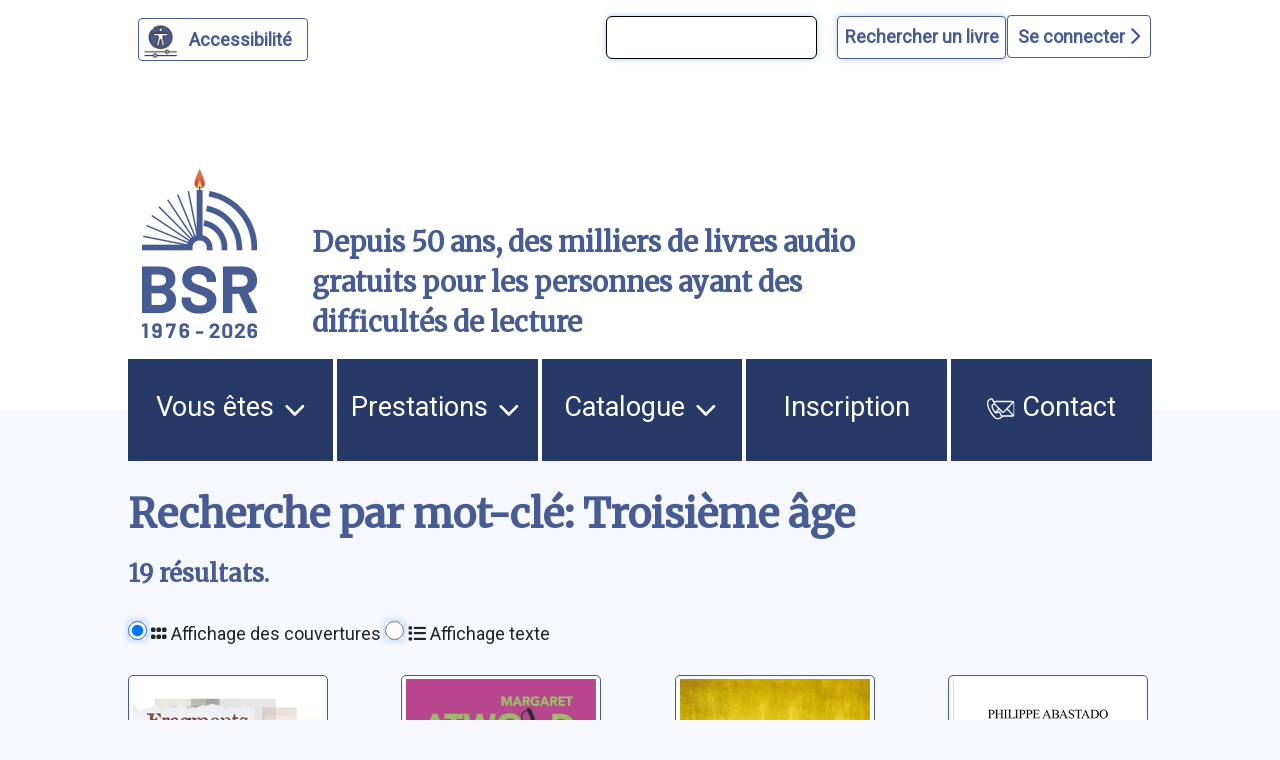

--- FILE ---
content_type: text/html; charset=UTF-8
request_url: https://www.bibliothequesonore.ch/rechercheBSR/motsMatieres/Troisi%C3%A8me%20%C3%A2ge
body_size: 15854
content:
<!DOCTYPE html>
<html lang="fr" dir="ltr">
	<head>
		<meta charset="utf-8" />
<meta name="Generator" content="Drupal 10 (https://www.drupal.org)" />
<meta name="MobileOptimized" content="width" />
<meta name="HandheldFriendly" content="true" />
<meta name="viewport" content="width=device-width, initial-scale=1.0" />
<script>var ct_check_js_val = '4b3ebb910398fde9c647102d9f255cae';var drupal_ac_antibot_cookie_value = '628e65e9106b2970f99179695c7f56bf609d9b6bf49ec040bbeb7f9d80270d5d';var ct_use_cookies = 1;var ct_use_alt_cookies = 0;var ct_capture_buffer = 0;</script>
<link rel="icon" href="/themes/custom/bsr/favicon.ico" type="image/vnd.microsoft.icon" />

			<title>Recherche par mot-clé: Troisième âge | Bibliothèque Sonore Romande</title>
			<link rel="stylesheet" media="all" href="/sites/default/files/css/css_S5hENg2401mPulUUL6SbNzW-hCzhAhRdSXJAATHTpLQ.css?delta=0&amp;language=fr&amp;theme=bsr&amp;include=eJxFjG0KAjEMBS9UyZEkrY9uJf0gLyvU04sL4r8ZBibTpdrMainT7099KYu3FfLV2At6QB9XJNTLIQ6eFrwxtrVRUzElt2QlftxBagVTmQ4Z07taeyNN11Gx7KT8MXEz0K_BB9BbOE0" />
<link rel="stylesheet" media="all" href="/sites/default/files/css/css_iIfGzKW6uCVHm6XO2-8e7nds9Pxx4kzfNqVPnAf416g.css?delta=1&amp;language=fr&amp;theme=bsr&amp;include=eJxFjG0KAjEMBS9UyZEkrY9uJf0gLyvU04sL4r8ZBibTpdrMainT7099KYu3FfLV2At6QB9XJNTLIQ6eFrwxtrVRUzElt2QlftxBagVTmQ4Z07taeyNN11Gx7KT8MXEz0K_BB9BbOE0" />
<link rel="stylesheet" media="all" href="https://stackpath.bootstrapcdn.com/bootstrap/4.4.1/css/bootstrap.min.css" />
<link rel="stylesheet" media="all" href="https://cdnjs.cloudflare.com/ajax/libs/font-awesome/6.1.1/css/all.min.css" />
<link rel="stylesheet" media="all" href="/sites/default/files/css/css_Z5gE-XIeqegvIHXy_LGOrQq65htQOFVnf7bgXkyrz4s.css?delta=4&amp;language=fr&amp;theme=bsr&amp;include=eJxFjG0KAjEMBS9UyZEkrY9uJf0gLyvU04sL4r8ZBibTpdrMainT7099KYu3FfLV2At6QB9XJNTLIQ6eFrwxtrVRUzElt2QlftxBagVTmQ4Z07taeyNN11Gx7KT8MXEz0K_BB9BbOE0" />

				</head>
				<body class="path-recherchebsr">
										<a href="#main-content" class="visually-hidden">
						Aller au contenu principal
					</a>
					<a href="#block-bsr-main-menu" class="visually-hidden">
						Aller au menu principal
					</a>
					<a href="/" class="visually-hidden">
						Aller à la page d'accueil
					</a>
					<a href="/recherche#edit-maingroup" class="visually-hidden">
						Aller à la recherche avancée dans le catalogue
					</a>
					<a href="/sitemap#block-bsr-content" class="visually-hidden">
						Aller au plan du site
					</a>
					
					  <div class="dialog-off-canvas-main-canvas" data-off-canvas-main-canvas>
    


<div class="layout-container">

	<header role="banner" class="row">
		
<button id="a11y-setting" class="a11y-setting" type="button" aria-label="Personnaliser l'apparence" aria-hidden="true" tabindex="-1"></button>




	<div class="region region-header">
		<div id="block-recherchesimpletop" class="block block-block-content block-block-contentaf24d3dc-772b-4c0a-ade4-0a948659311d">
  
    
      
            <div class="clearfix text-formatted field field--name-body field--type-text-with-summary field--label-hidden field__item"><form id="bsr-quick-top-search" name="bsr-quick-top-search" role="search" aria-label="Recherche de livres simple"><p><input class="bsr-quick-top-search-text" title="terme à rechercher, titre, auteur ou numéro du livre" name="text" type="search"> <input class="bsr-quick-top-search-submit" name="submit" type="submit" value="Rechercher un livre"></p></form></div>
      
  </div>
<div id="block-bsr-login" class="block block-bsr-login">
  
    
      <a id="connect" href="#">Se connecter <i class="fa-solid fa-chevron-right"></i> </a>
  </div>
<div id="block-connexionutilisateur" role="form" class="block block-user block-user-login-block">
  
    
      <form class="user-login-form" data-drupal-selector="user-login-form" action="/rechercheBSR/motsMatieres/Troisi%C3%A8me%20%C3%A2ge?destination=/rechercheBSR/motsMatieres/Troisi%25C3%25A8me%2520%25C3%25A2ge" method="post" id="user-login-form" accept-charset="UTF-8">
  <div class="js-form-item form-item js-form-type-textfield form-type-textfield js-form-item-name form-item-name">
      <label for="edit-name" class="js-form-required form-required">Numéro BSR</label>
        <input autocorrect="none" autocapitalize="none" spellcheck="false" autocomplete="username" data-drupal-selector="edit-name" type="text" id="edit-name" name="name" value="" size="15" maxlength="60" class="form-text required" required="required" aria-required="true" />

        </div>
<div class="js-form-item form-item js-form-type-password form-type-password js-form-item-pass form-item-pass">
      <label for="edit-pass" class="js-form-required form-required">Mot de passe</label>
        <input autocomplete="current-password" data-drupal-selector="edit-pass" type="password" id="edit-pass" name="pass" size="15" maxlength="128" class="form-text required" required="required" aria-required="true" />

        </div>
<input autocomplete="off" data-drupal-selector="form-tpyssnpdaidukh2tunquic3nxtny8mnp0woax-4rob0" type="hidden" name="form_build_id" value="form-TpySsNPDaiDuKh2tUnQUIC3NxTNy8MNp0wOAX-4roB0" />
<input data-drupal-selector="edit-user-login-form" type="hidden" name="form_id" value="user_login_form" />
<div data-drupal-selector="edit-actions" class="form-actions js-form-wrapper form-wrapper" id="edit-actions"><input data-drupal-selector="edit-submit" type="submit" id="edit-submit" name="op" value="Se connecter" class="button js-form-submit form-submit" />
</div>

</form>
<div class="item-list"><ul><li><a href="/user/password" title="Envoyer les instructions de réinitialisation par courriel." class="request-password-link">Réinitialiser votre mot de passe</a></li></ul></div>
  </div>

	</div>

<div class="banner">
	<div class="container">
		<div class="row">
			<div class="logo col-lg-2 col-md-3 col-sm-6 my-auto">
				<a href="/" aria-hidden="true" style="display:block;">
					<img id="uci_link" class="main-logo" src="/sites/default/files/image/2025-12/bsr-50ans.svg" alt="logo site bsr"/>
				</a>
							</div>
			<div class="slogan col-lg-7 col-md-6 col-sm-6 my-auto">
				Depuis 50 ans, des milliers de livres audio gratuits pour les personnes ayant des difficultés de lecture
			</div>

			<div class="don col-lg-3 col-md-3 col-sm-12 my-auto">
				<a href="/nous-soutenir">
					<img style="max-width:100%;" src="/sites/default/files/image/2023-03/zewo.png" alt="faire un don"/>
				</a>
			</div>
		</div>
	</div>
</div>

		
	</header>
	<a id="mainnav" class="sr-only" tabindex="-1" role="paragraph">Menu principal</a>
	  <div class="region region-primary-menu">
    <nav role="navigation" aria-labelledby="block-bsr-main-menu-menu" id="block-bsr-main-menu" class="block block-menu navigation menu--main">
            
  <h2 class="visually-hidden" id="block-bsr-main-menu-menu">Navigation principale</h2>
  

        <button class="button-menu" aria-expanded="false">
	<p>Menu</p>
	<img src="/sites/default/files/image/2023-09/bars-solid.svg" alt="">
</button>

							<ul class="menu">
																	<li class="menu-item menu-item--expanded">
						<a href="/vous-etes">
														Vous êtes
															<img class="picto-menu" src="/sites/default/files/image/2023-09/open.svg" alt="">
													</a>
																					<ul class="menu">
																		<li class="menu-item">
						<a href="/vue">
															<img src="/sites/default/files/image/2023-01/Blind.svg" alt="">
														J&#039;ai du mal à lire à cause de ma vue, ou d&#039;une autre raison
													</a>
											</li>
														<li class="menu-item">
						<a href="/dyslexie">
															<img src="/sites/default/files/image/2023-01/Dyslexie.svg" alt="">
														J&#039;ai du mal à lire en raison d&#039;un trouble dys ou de l&#039;attention
													</a>
											</li>
														<li class="menu-item">
						<a href="/professionnels">
															<img src="/sites/default/files/image/2023-01/Pro.svg" alt="">
														Je suis un professionnel dans le domaine de la santé ou du social
													</a>
											</li>
														<li class="menu-item">
						<a href="/jaccompagne-des-eleves-ayant-des-difficultes-de-lecture">
														J&#039;accompagne des élèves ayant des difficultés de lecture
													</a>
											</li>
														<li class="menu-item">
						<a href="/proche-aidant">
															<img src="/sites/default/files/image/2023-01/Accompagnant.svg" alt="">
														J&#039;accompagne une personne ayant un handicap visuel
													</a>
											</li>
														<li class="menu-item">
						<a href="/lecteur-benevole">
															<img src="/sites/default/files/image/2023-01/Lecteur.svg" alt="">
														J&#039;aimerais devenir lectrice ou lecteur bénévole
													</a>
											</li>
							</ul>
			
											</li>
														<li class="menu-item menu-item--expanded">
						<a href="/prestations">
														Prestations
															<img class="picto-menu" src="/sites/default/files/image/2023-09/open.svg" alt="">
													</a>
																					<ul class="menu">
																		<li class="menu-item">
						<a href="/presentation-des-services">
														Présentation des services
													</a>
											</li>
														<li class="menu-item">
						<a href="/aide-et-support">
														Support et conseil
													</a>
											</li>
														<li class="menu-item">
						<a href="/actualites">
														Actualités
													</a>
											</li>
														<li class="menu-item">
						<a href="/choisir-les-livres">
														Choisir les livres
													</a>
											</li>
														<li class="menu-item">
						<a href="/obtenir-les-livres">
														Obtenir les livres
													</a>
											</li>
														<li class="menu-item">
						<a href="/ecouter-les-livres">
														Écouter les livres
													</a>
											</li>
														<li class="menu-item">
						<a href="/animations-culturelles">
														Animations culturelles et BSR apéro
													</a>
											</li>
														<li class="menu-item">
						<a href="/demande-de-lecture-scolaire">
														Demande de lecture scolaire
													</a>
											</li>
														<li class="menu-item">
						<a href="/abonnements">
														Abonnements supplémentaires
													</a>
											</li>
							</ul>
			
											</li>
														<li class="menu-item menu-item--expanded">
						<a href="/catalogue">
														Catalogue
															<img class="picto-menu" src="/sites/default/files/image/2023-09/open.svg" alt="">
													</a>
																					<ul class="menu">
																		<li class="menu-item">
						<a href="/recherche">
														Recherche avancée dans le catalogue
													</a>
											</li>
														<li class="menu-item">
						<a href="/prix-litteraires">
														Prix littéraires
													</a>
											</li>
														<li class="menu-item">
						<a href="/nouveautes">
														Nouveautés
													</a>
											</li>
														<li class="menu-item">
						<a href="/nouveautes-du-mois-par-genre">
														Nouveautés du mois par genre
													</a>
											</li>
														<li class="menu-item">
						<a href="/audiodescription">
														Films, séries et théâtre audiodécrits
													</a>
											</li>
														<li class="menu-item">
						<a href="/lectures-scolaires">
														Lectures scolaires
													</a>
											</li>
							</ul>
			
											</li>
														<li class="menu-item">
						<a href="/inscription">
														Inscription
													</a>
											</li>
														<li class="menu-item">
						<a href="/nous-contacter">
															<img class="picto-menu" src="/sites/default/files/image/2022-12/Contact.svg" alt="">
														Contact
													</a>
											</li>
							</ul>
			


  </nav>

  </div>

	
	
	
		<main role="main"> <a id="main-content" class="sr-only" tabindex="-1" role="paragraph">Contenu</a>

		
		<div class="layout-content">
			  <div class="region region-content">
    <div data-drupal-messages-fallback class="hidden"></div><div id="block-bsr-page-title" class="block block-core block-page-title-block">
  
    
      
  <h1 class="page-title">Recherche par mot-clé: Troisième âge</h1>


  </div>
<div id="block-bsr-content" class="block block-system block-system-main-block">
  
    
      <div class="margined" style="margin-bottom:7rem;">
								<h2>
									19
					résultats.
											</h2>

				<form class="view-mode-form">
		<input type="radio" id="grid" name="view" value="grid">
		<label for="grid">
			<i class="fa-solid fa-grip"></i>
			Affichage des couvertures</label>
		<input type="radio" id="list" name="view" value="list">
		<label for="list">
			<i class="fa-solid fa-list"></i>
			Affichage texte</label>
	</form>
	<!-- 	 -->

	<div class="search-results mosaique-mode clearfix">
		



	
<div class="search-result clearfix" tabindex="-1" onclick="enable_links( 80103 );" onmouseover="enable_links( 80103 );">
	<div class="book--result" id="book-80103">
		<div class="book--cover" tabindex="-1" aria-hidden="true">
			<img src="https://images-na.ssl-images-amazon.com/images/I/41b1-NI5CzL.08._SY500_.jpg" alt="Fragments d’un amour tardif"/>
		</div>
		<div id="book-info-80103" class="book--info">
			<div class="top-detail">
				<div class="detail-info">
					<h3>
						<a tabindex="0" href="/livre/80103" aria-label="Fragments d’un amour tardif">
							Fragments d’un amour tardif</a>
					</h3>
					<a href="/rechercheBSR/auteur/Barbey,  Mary Anna">Barbey,  Mary Anna</a>
				</div>
				<div class="text-view-only">
					<div>
						Lu par : <a href="/rechercheBSR/lecteur/Michèle Quellet">Michèle Quellet</a>
					</div>
					<div>
						Durée : 58min.
					</div>
					<div>
						Genre littéraire : Roman d&#039;amour
					</div>
					<div>
						Numéro du livre : 80103
					</div>
					<div class="sr-only">
						Résumé:Ce serait une histoire d’amour banale, si ce n’est qu’Elsa et Gautier ont tous les deux plus de 70 ans. Vont-ils oser la rencontre de leurs corps vieillissants, malgré les craintes, des douleurs, des défaillances de l’âge ? Et comment pourront-ils oublier le temps qui fuit devant eux ? Sont-ils fous de lier leurs destins à l’orée de « ça » ? Le désir est pourtant intact, vif, pulsant sous la peau ridée. La vie amoureuse des personnes âgées est souvent traitée par des experts, rarement par les personnes concernées. Ici, à travers le regard d’Elsa, le lecteur va se glisser au cœur de la rencontre intime elle-même, là où le passage du temps peut parfois s’oublier.
					</div>
				</div>

			</div>

			<div class="detail-info actions">
				<div class="play-button-zone" onclick="playSample(80103, 'https://medias.bibliothequesonore.ch/extraits/80103.mp3', false)">
					<button type="button" id="player-jouer-pause-80103" class="player-button fa fa-play" aria-label="écouter un extrait"></button>
				</div>
						</div>
	</div>
</div></div>




	
<div class="search-result clearfix" tabindex="-1" onclick="enable_links( 79143 );" onmouseover="enable_links( 79143 );">
	<div class="book--result" id="book-79143">
		<div class="book--cover" tabindex="-1" aria-hidden="true">
			<img src="https://images-na.ssl-images-amazon.com/images/I/31TUgS5TKPL.08._SY500_.jpg" alt="Le club des vieilles contre-attaque"/>
		</div>
		<div id="book-info-79143" class="book--info">
			<div class="top-detail">
				<div class="detail-info">
					<h3>
						<a tabindex="0" href="/livre/79143" aria-label="Le club des vieilles contre-attaque">
							Le club des vieilles contre-attaque</a>
					</h3>
					<a href="/rechercheBSR/auteur/Atwood, Margaret">Atwood, Margaret</a>
				</div>
				<div class="text-view-only">
					<div>
						Lu par : <a href="/rechercheBSR/lecteur/Sigrid Freiburghaus">Sigrid Freiburghaus</a>
					</div>
					<div>
						Durée : 1h. 7min.
					</div>
					<div>
						Genre littéraire : Roman : au sens large et aventures
					</div>
					<div>
						Numéro du livre : 79143
					</div>
					<div class="sr-only">
						Résumé:Myrna, Leonie et Chrissy se réunissent tous les jeudis pour siroter des cocktails, déguster des fromages raffinés et, depuis peu, réfléchir à un meurtre. Il y a plusieurs dizaines d&#039;années, une vicieuse conjuration de poètes masculins s&#039;est ingéniée – avec succès – à saper la carrière d&#039;écrivaine, la confiance et la santé de leur chère amie Fern. Aujourd&#039;hui, alors que l&#039;état de Fern empire, les trois acolytes décident qu&#039;il est enfin temps de riposter. En secret, bien sûr, car Fern est bien trop gentille pour approuver une vendetta. Tout ce dont elles ont besoin, c&#039;est d&#039;un plan. La revanche est douce et satisfaisante, encore faut-il savoir la mettre en œuvre.
					</div>
				</div>

			</div>

			<div class="detail-info actions">
				<div class="play-button-zone" onclick="playSample(79143, 'https://medias.bibliothequesonore.ch/extraits/79143.mp3', false)">
					<button type="button" id="player-jouer-pause-79143" class="player-button fa fa-play" aria-label="écouter un extrait"></button>
				</div>
						</div>
	</div>
</div></div>




	
<div class="search-result clearfix" tabindex="-1" onclick="enable_links( 75668 );" onmouseover="enable_links( 75668 );">
	<div class="book--result" id="book-75668">
		<div class="book--cover" tabindex="-1" aria-hidden="true">
			<img src="https://images-na.ssl-images-amazon.com/images/I/41sqcc06alL.08._SY500_.jpg" alt="Misericordia"/>
		</div>
		<div id="book-info-75668" class="book--info">
			<div class="top-detail">
				<div class="detail-info">
					<h3>
						<a tabindex="0" href="/livre/75668" aria-label="Misericordia">
							Misericordia</a>
					</h3>
					<a href="/rechercheBSR/auteur/Jorge, Lídia">Jorge, Lídia</a>
				</div>
				<div class="text-view-only">
					<div>
						Lu par : <a href="/rechercheBSR/lecteur/Claire Besençon">Claire Besençon</a>
					</div>
					<div>
						Durée : 11h. 27min.
					</div>
					<div>
						Genre littéraire : Roman : au sens large et aventures
					</div>
					<div>
						Numéro du livre : 75668
					</div>
					<div class="sr-only">
						Résumé:Vous n’avez jamais lu un texte comme celui-là ! Une vieille dame enregistre ses derniers jours en maison de retraite et le résultat est un condensé incroyable de force vitale, de dérision, de révolte, d’attention aux autres et de foi dans la vie.  Misericordia est l’un des livres les plus audacieux de la littérature portugaise actuelle. Comment l’auteure arrive-t-elle à faire qu’il soit à la fois brutal et plein d’espoir, ironique et aimable, à faire qu’il soit à la fois brutal et plein d’espoir, ironique et aimable, un mélange de larmes et de rire, est une véritable prouesse : le journal de la dernière année de vie d’une femme qui intègre dans son récit la fulgurance des existences croisées et le transforme en un témoignage admirable sur la condition humaine. Ce qui ne peut se faire que grâce au miracle de la présence de la littérature.
					</div>
				</div>

			</div>

			<div class="detail-info actions">
				<div class="play-button-zone" onclick="playSample(75668, 'https://medias.bibliothequesonore.ch/extraits/75668.mp3', false)">
					<button type="button" id="player-jouer-pause-75668" class="player-button fa fa-play" aria-label="écouter un extrait"></button>
				</div>
						</div>
	</div>
</div></div>




	
<div class="search-result clearfix" tabindex="-1" onclick="enable_links( 74455 );" onmouseover="enable_links( 74455 );">
	<div class="book--result" id="book-74455">
		<div class="book--cover" tabindex="-1" aria-hidden="true">
			<img src="https://images-na.ssl-images-amazon.com/images/I/41XNt6lD2yL.08._SY500_.jpg" alt="Petit traité du vieillissement heureux: oui, la vie commence à 70 ans !"/>
		</div>
		<div id="book-info-74455" class="book--info">
			<div class="top-detail">
				<div class="detail-info">
					<h3>
						<a tabindex="0" href="/livre/74455" aria-label="Petit traité du vieillissement heureux: oui, la vie commence à 70 ans !">
							Petit traité du vieillissement heureux: oui, la vie commence à 70 ans !</a>
					</h3>
					<a href="/rechercheBSR/auteur/Abastado, Philippe">Abastado, Philippe</a>
				</div>
				<div class="text-view-only">
					<div>
						Lu par : <a href="/rechercheBSR/lecteur/André Jol">André Jol</a>
					</div>
					<div>
						Durée : 6h. 5min.
					</div>
					<div>
						Genre littéraire : Psychologie/médecine
					</div>
					<div>
						Numéro du livre : 74455
					</div>
					<div class="sr-only">
						Résumé:Bien vieillir ? Dans la logique de certains diktats souvent moralisateurs, c&#039;est un credo : il faut travailler, être actif. La paresse ? Un abominable défaut. Même très âgé, il ne faut pas &quot;se laisser vivre&quot; . En réalité, selon Philippe Abastado, il n&#039;est nulle recommandation uniforme ni mode d&#039;emploi unique. A travers l&#039;Histoire, la littérature, la philosophie, ce livre nous aide à percevoir ce qu&#039;être âgé signifie, pour se libérer des préjugés et des clichés si nombreux en la matière. Il esquisse à l&#039;occasion le portrait de certains de ses patients, parfois célèbres, que l&#039;on croit reconnaître. Un témoignage sensible doublé d&#039;une érudition aussi réjouissante que pertinente. Philippe Abastado est cardiologue clinicien et directeur de recherche à Paris-Université en épistémologie appliquée à la médecine.
					</div>
				</div>

			</div>

			<div class="detail-info actions">
				<div class="play-button-zone" onclick="playSample(74455, 'https://medias.bibliothequesonore.ch/extraits/74455.mp3', false)">
					<button type="button" id="player-jouer-pause-74455" class="player-button fa fa-play" aria-label="écouter un extrait"></button>
				</div>
						</div>
	</div>
</div></div>




	
<div class="search-result clearfix" tabindex="-1" onclick="enable_links( 70417 );" onmouseover="enable_links( 70417 );">
	<div class="book--result" id="book-70417">
		<div class="book--cover" tabindex="-1" aria-hidden="true">
			<img src="https://medias.bibliothequesonore.ch/covers/Cover101455_Original.jpg" alt="L&#039;été indien"/>
		</div>
		<div id="book-info-70417" class="book--info">
			<div class="top-detail">
				<div class="detail-info">
					<h3>
						<a tabindex="0" href="/livre/70417" aria-label="L&#039;été indien">
							L&#039;été indien</a>
					</h3>
					<a href="/rechercheBSR/auteur/Cortessis, Edith">Cortessis, Edith</a>
				</div>
				<div class="text-view-only">
					<div>
						Lu par : <a href="/rechercheBSR/lecteur/Polyphonie : Edith Cortessis, Isabelle Chabanel, André Cortessis, Flory Lambelet, Clélia Strambo">Polyphonie : Edith Cortessis, Isabelle Chabanel, André Cortessis, Flory Lambelet, Clélia Strambo</a>
					</div>
					<div>
						Durée : 54min.
					</div>
					<div>
						Genre littéraire : Théâtre
					</div>
					<div>
						Numéro du livre : 70417
					</div>
					<div class="sr-only">
						Résumé:Imprévisible, vulnérable, dépendante, la vieille dame imaginée par Edith Cortessis a oublié qu’elle n’est plus chez elle mais dans une maison de retraite, mais elle a toujours le souci des autres, de ceux qui la soignent et l’aident dans ses gestes quotidiens, comme de ceux qui se battent dans la vie active. Dans sa relecture du passé, elle est confrontée aux trois rôles qu’elle a endossés: celui de fille, de mère et de grand-mère. Il lui faut s’accepter dans chacun de ces rôles, ce qui n’est pas toujours évident. Elle cherche à comprendre ce qu’elle a fait de sa vie, affronte des peurs anciennes et cherche le pardon, celui qu’il lui faut accorder et celui qu’elle demande pour elle. Enfin Suzanne renoue avec Dieu. « Tu es là, comment tu m’as retrouvée ? », s’étonne-t-elle. Elle retrouve du temps pour prier pour ceux qui se démènent au quotidien.
					</div>
				</div>

			</div>

			<div class="detail-info actions">
				<div class="play-button-zone" onclick="playSample(70417, 'https://medias.bibliothequesonore.ch/extraits/70417.mp3', false)">
					<button type="button" id="player-jouer-pause-70417" class="player-button fa fa-play" aria-label="écouter un extrait"></button>
				</div>
						</div>
	</div>
</div></div>




	
<div class="search-result clearfix" tabindex="-1" onclick="enable_links( 69443 );" onmouseover="enable_links( 69443 );">
	<div class="book--result" id="book-69443">
		<div class="book--cover" tabindex="-1" aria-hidden="true">
			<img src="https://medias.bibliothequesonore.ch/covers/Cover99723_Original.jpg" alt="... mais la vie continue"/>
		</div>
		<div id="book-info-69443" class="book--info">
			<div class="top-detail">
				<div class="detail-info">
					<h3>
						<a tabindex="0" href="/livre/69443" aria-label="... mais la vie continue">
							... mais la vie continue</a>
					</h3>
					<a href="/rechercheBSR/auteur/Pivot, Bernard">Pivot, Bernard</a>
				</div>
				<div class="text-view-only">
					<div>
						Lu par : <a href="/rechercheBSR/lecteur/Dominique Guindani">Dominique Guindani</a>
					</div>
					<div>
						Durée : 4h. 59min.
					</div>
					<div>
						Genre littéraire : Roman historique/biographique
					</div>
					<div>
						Numéro du livre : 69443
					</div>
					<div class="sr-only">
						Résumé:C’est l’histoire d’un homme qui vient d’avoir 82 ans. Déjà ?  Jadis, il était toujours pressé, il régnait sur le monde de la culture et il se sentait invincible. Aujourd’hui, à la retraite, c’est plus calme : les défaillances du corps, les anxiétés de l’âme, la peur de perdre ses vieux amis qui forment une bande de joyeux octogénaires. Une autre vie commence. Avec le plaisir de pouvoir enfin prendre son temps et le perdre.  À travers ce narrateur qui lui ressemble comme deux gouttes de vieux bourgogne, Bernard Pivot raconte le grand âge à sa façon. Curiosité, lucidité, humour, c’est bien lui.
					</div>
				</div>

			</div>

			<div class="detail-info actions">
				<div class="play-button-zone" onclick="playSample(69443, 'https://medias.bibliothequesonore.ch/extraits/69443.mp3', false)">
					<button type="button" id="player-jouer-pause-69443" class="player-button fa fa-play" aria-label="écouter un extrait"></button>
				</div>
						</div>
	</div>
</div></div>




	
<div class="search-result clearfix" tabindex="-1" onclick="enable_links( 67150 );" onmouseover="enable_links( 67150 );">
	<div class="book--result" id="book-67150">
		<div class="book--cover" tabindex="-1" aria-hidden="true">
			<img src="https://images-na.ssl-images-amazon.com/images/I/31RyrBc2IPL.03._SY500_.jpg" alt="Se réjouir de la fin"/>
		</div>
		<div id="book-info-67150" class="book--info">
			<div class="top-detail">
				<div class="detail-info">
					<h3>
						<a tabindex="0" href="/livre/67150" aria-label="Se réjouir de la fin">
							Se réjouir de la fin</a>
					</h3>
					<a href="/rechercheBSR/auteur/Gygax, Adrien">Gygax, Adrien</a>
				</div>
				<div class="text-view-only">
					<div>
						Lu par : <a href="/rechercheBSR/lecteur/André Cortessis">André Cortessis</a>
					</div>
					<div>
						Durée : 1h. 30min.
					</div>
					<div>
						Genre littéraire : Roman : au sens large et aventures
					</div>
					<div>
						Numéro du livre : 67150
					</div>
					<div class="sr-only">
						Résumé:On sait peu de choses de l&#039;homme qui écrit ces lignes, qui évoque son histoire, ses rencontres, ses joies et la satisfaction qu&#039;il ressent  à voir sa vie se terminer. Ou plutôt, on sait ceci, annoncé d’emblée  : «  Ce texte a été découvert dans les affaires personnelles d’un résident de la maison de retraite. Il l’aurait rédigé entre son entrée et le 22 janvier 2019, date de son décès  ». Depuis le lieu qu&#039;il habite désormais, il voue ses heures à une puissante contemplation des beautés et des douceurs qui l&#039;entourent. Il débusque les instants de bonheur dans les détails le plus futiles, se réjouit de dessiner comme un enfant, de ne plus avoir à changer d&#039;avis, de recevoir du courrier, de faire le sourd, d’être au bout de ses peines  ou  de garder des secrets… Chaque court chapitre est l&#039;occasion d&#039;un effarement, d&#039;une allégresse ou d&#039;une douce mélancolie. Un roman délicat et tendre, qui est aussi une méditation sur la vie, le temps, la nature.
					</div>
				</div>

			</div>

			<div class="detail-info actions">
				<div class="play-button-zone" onclick="playSample(67150, 'https://medias.bibliothequesonore.ch/extraits/67150.mp3', false)">
					<button type="button" id="player-jouer-pause-67150" class="player-button fa fa-play" aria-label="écouter un extrait"></button>
				</div>
						</div>
	</div>
</div></div>




	
<div class="search-result clearfix" tabindex="-1" onclick="enable_links( 66468 );" onmouseover="enable_links( 66468 );">
	<div class="book--result" id="book-66468">
		<div class="book--cover" tabindex="-1" aria-hidden="true">
			<img src="https://images-na.ssl-images-amazon.com/images/I/31CsNSXay1L.03._SY500_.jpg" alt="Le tunnel"/>
		</div>
		<div id="book-info-66468" class="book--info">
			<div class="top-detail">
				<div class="detail-info">
					<h3>
						<a tabindex="0" href="/livre/66468" aria-label="Le tunnel">
							Le tunnel</a>
					</h3>
					<a href="/rechercheBSR/auteur/Yehoshua, Avraham B.">Yehoshua, Avraham B.</a>
				</div>
				<div class="text-view-only">
					<div>
						Lu par : <a href="/rechercheBSR/lecteur/Simon Corthay">Simon Corthay</a>
					</div>
					<div>
						Durée : 12h. 3min.
					</div>
					<div>
						Genre littéraire : Roman : au sens large et aventures
					</div>
					<div>
						Numéro du livre : 66468
					</div>
					<div class="sr-only">
						Résumé:Zvi Louria commence à perdre la mémoire. Il a 73 ans, ingénieur à la retraite depuis cinq ans. D’abord, ce sont seulement les prénoms des uns et des autres qui lui échappent, mais quand il manque de repartir du jardin d’enfant avec un garçon qui ressemble à son petit-fils, il consulte un neurologue. Le diagnostic – une atrophie du lobe frontal – est certes sévère, mais assorti de quelques encouragements du médecin  : ce dernier conseille à Zvi et son épouse de ne pas baisser les bras. D’après lui, il faut redoubler d’activité, et ne pas négliger le désir dans le couple, pour lutter contre ce début de démence qui risque de l’engloutir. Sa femme Dina, une pédiatre encore en activité, le pousse alors à proposer son expertise d’ingénieur à son ancien employeur, pensant qu’une activité professionnelle même bénévole lui permettrait ce sursaut volontaire encouragé par le neurologue. Ce sera donc au jeune Assaël Mimouni, l’ingénieur en charge de la construction d’une route secrète dans le désert du Négev et fils d’un ancien collègue de Louria, de gérer le vieil homme. Mais quand tous deux arrivent sur l’emplacement du chantier et découvrent le campement d’une famille de Palestiniens réfugiés sur la colline par laquelle la route devait passer, le projet se complique, et Zvi Louria propose alors de creuser un tunnel plutôt que d’aplatir la butte et de déloger la famille…    Le nouveau roman du grand conteur israélien mêle habilement la question de la perte de mémoire à celle des identités israélienne et palestinienne. A.B. Yehoshua parvient à évoquer avec une justesse infinie la tendresse d’un couple vieillissant face à l’épreuve de la maladie tout en dépeignant une fois de plus la société israélienne dans toutes ses contradictions.
					</div>
				</div>

			</div>

			<div class="detail-info actions">
				<div class="play-button-zone" onclick="playSample(66468, 'https://medias.bibliothequesonore.ch/extraits/66468.mp3', false)">
					<button type="button" id="player-jouer-pause-66468" class="player-button fa fa-play" aria-label="écouter un extrait"></button>
				</div>
						</div>
	</div>
</div></div>




	
<div class="search-result clearfix" tabindex="-1" onclick="enable_links( 39152 );" onmouseover="enable_links( 39152 );">
	<div class="book--result" id="book-39152">
		<div class="book--cover" tabindex="-1" aria-hidden="true">
			<img src="https://images-na.ssl-images-amazon.com/images/I/41BndZDUkBL.03._SY500_.jpg" alt="Le complexe d&#039;Eos"/>
		</div>
		<div id="book-info-39152" class="book--info">
			<div class="top-detail">
				<div class="detail-info">
					<h3>
						<a tabindex="0" href="/livre/39152" aria-label="Le complexe d&#039;Eos">
							Le complexe d&#039;Eos</a>
					</h3>
					<a href="/rechercheBSR/auteur/Jong, Erica">Jong, Erica</a>
				</div>
				<div class="text-view-only">
					<div>
						Lu par : <a href="/rechercheBSR/lecteur/Denise Michel-Loup">Denise Michel-Loup</a>
					</div>
					<div>
						Durée : 7h. 11min.
					</div>
					<div>
						Genre littéraire : Roman : au sens large et aventures
					</div>
					<div>
						Numéro du livre : 39152
					</div>
					<div class="sr-only">
						Résumé:L’héroïne sexagénaire est confrontée à des questions qui semblaient bien loin d’elle il y a quarante ans. Des parents en fin de vie, une fille qui lutte contre la drogue, puis devient maman, un conjoint secoué par un accident de santé, adorable mais qui ne la comble plus sexuellement, des interrogations sur le sens de la vie ou celui de la mort, l’amitié, l’amour... Autant de situations que l’héroïne devra gérer, toujours armée de son humour et de ses envies de croquer la vie…  « La façon dont Erica Jong se débrouille avec toutes ces situations délicates est époustouflante. En plus elle réussit à être drôle ! J&#039;ai adoré ce livre. » Woody Allen
					</div>
				</div>

			</div>

			<div class="detail-info actions">
				<div class="play-button-zone" onclick="playSample(39152, 'https://medias.bibliothequesonore.ch/extraits/39152.mp3', false)">
					<button type="button" id="player-jouer-pause-39152" class="player-button fa fa-play" aria-label="écouter un extrait"></button>
				</div>
						</div>
	</div>
</div></div>




	
<div class="search-result clearfix" tabindex="-1" onclick="enable_links( 39141 );" onmouseover="enable_links( 39141 );">
	<div class="book--result" id="book-39141">
		<div class="book--cover" tabindex="-1" aria-hidden="true">
			<img src="https://images-na.ssl-images-amazon.com/images/I/411qw-aXZ0L.03._SY500_.jpg" alt="Les promesses de l&#039;âge: à 75 ans, ma nouvelle liberté"/>
		</div>
		<div id="book-info-39141" class="book--info">
			<div class="top-detail">
				<div class="detail-info">
					<h3>
						<a tabindex="0" href="/livre/39141" aria-label="Les promesses de l&#039;âge: à 75 ans, ma nouvelle liberté">
							Les promesses de l&#039;âge: à 75 ans, ma nouvelle liberté</a>
					</h3>
					<a href="/rechercheBSR/auteur/Servan-Schreiber, Perla">Servan-Schreiber, Perla</a>
				</div>
				<div class="text-view-only">
					<div>
						Lu par : <a href="/rechercheBSR/lecteur/Christine Leonardi">Christine Leonardi</a>
					</div>
					<div>
						Durée : 4h. 49min.
					</div>
					<div>
						Genre littéraire : Psychologie/médecine
					</div>
					<div>
						Numéro du livre : 39141
					</div>
					<div class="sr-only">
						Résumé:La vieillesse n&#039;est pas ce que je croyais. A 75 ans, j&#039;aime mon âge. Ai-je jamais tant aimé ma vie ? Si on m&#039;avait prédit ça à 20 ans, j&#039;aurai ri. La longévité a tout changé. Malgré cela, le jeunisme règne. Trop de femmes ont peur de vieillir, entrent en guerre contre leur âge et en souffrent. Accepter sa vieillesse en étant au mieux de soi, et seulement cela invite, chacune, à rechercher la bonne attitude. Non seulement pour vieillir avec élégance, celle du corps et de l&#039;âme, mais pour vivre enfin libre, la plus belle des promesses de l&#039;âge. Connaissez-vous plus séduisant qu&#039;un être libre ? Vieillir devient alors une aventure : se donner comme projet de rester vivant et non de rester jeune. C&#039;est possible, j&#039;en témoigne, entre renoncements et découvertes.
					</div>
				</div>

			</div>

			<div class="detail-info actions">
				<div class="play-button-zone" onclick="playSample(39141, 'https://medias.bibliothequesonore.ch/extraits/39141.mp3', false)">
					<button type="button" id="player-jouer-pause-39141" class="player-button fa fa-play" aria-label="écouter un extrait"></button>
				</div>
						</div>
	</div>
</div></div>




	
<div class="search-result clearfix" tabindex="-1" onclick="enable_links( 48100 );" onmouseover="enable_links( 48100 );">
	<div class="book--result" id="book-48100">
		<div class="book--cover" tabindex="-1" aria-hidden="true">
			<img src="https://medias.bibliothequesonore.ch/covers/Cover87587_Original.jpg" alt="La petite chambre"/>
		</div>
		<div id="book-info-48100" class="book--info">
			<div class="top-detail">
				<div class="detail-info">
					<h3>
						<a tabindex="0" href="/livre/48100" aria-label="La petite chambre">
							La petite chambre</a>
					</h3>
					<a href="/rechercheBSR/auteur/Chuat, Stéphanie">Chuat, Stéphanie</a>
				</div>
				<div class="text-view-only">
					<div>
						Lu par : <a href="/rechercheBSR/lecteur/Michel Bouquet, Florence Loiret Caille, Eric Caravaca">Michel Bouquet, Florence Loiret Caille, Eric Caravaca</a>
					</div>
					<div>
						Durée : 1h. 26min.
					</div>
					<div>
						Genre littéraire : Audiodescription : films et séries
					</div>
					<div>
						Numéro du livre : 48100
					</div>
					<div class="sr-only">
						Résumé:C&#039;est une histoire de coeur. Celui d&#039;Edmond n&#039;est plus très solide. Mais il bat au rythme d&#039;une indépendance farouche, celle qui lui fait refuser l&#039;idée même d&#039;entrer en maison de retraite, celle qui le pousse à refuser les soins de Rose, qu&#039;on lui envoie comme infirmière à domicile. Papy fait de la résistance ? La jeune femme lui tient tête. Elle sait le tumulte qui saisit un coeur quand il faut accepter l&#039;inacceptable. Le sien n&#039;est pas encore remis. Un jour, une mauvaise chute oblige Edmond à accepter l&#039;aide de Rose
					</div>
				</div>

			</div>

			<div class="detail-info actions">
				<div class="play-button-zone" onclick="playSample(48100, 'https://medias.bibliothequesonore.ch/extraits/48100.mp3', false)">
					<button type="button" id="player-jouer-pause-48100" class="player-button fa fa-play" aria-label="écouter un extrait"></button>
				</div>
						</div>
	</div>
</div></div>




	
<div class="search-result clearfix" tabindex="-1" onclick="enable_links( 36996 );" onmouseover="enable_links( 36996 );">
	<div class="book--result" id="book-36996">
		<div class="book--cover" tabindex="-1" aria-hidden="true">
			<img src="https://images-na.ssl-images-amazon.com/images/I/51l9vYqj7YL.03._SY500_.jpg" alt="Je me suicide et je reviens"/>
		</div>
		<div id="book-info-36996" class="book--info">
			<div class="top-detail">
				<div class="detail-info">
					<h3>
						<a tabindex="0" href="/livre/36996" aria-label="Je me suicide et je reviens">
							Je me suicide et je reviens</a>
					</h3>
					<a href="/rechercheBSR/auteur/Dorner, Françoise">Dorner, Françoise</a>
				</div>
				<div class="text-view-only">
					<div>
						Lu par : <a href="/rechercheBSR/lecteur/Thérèse Holzer Moser">Thérèse Holzer Moser</a>
					</div>
					<div>
						Durée : 2h. 31min.
					</div>
					<div>
						Genre littéraire : Humour-satire
					</div>
					<div>
						Numéro du livre : 36996
					</div>
					<div class="sr-only">
						Résumé:&quot; Je sentais la pointe du crayon repérer les marques du temps, des épreuves, du chagrin... Un homme était en train d&#039;écrire sur moi. De travailler sur ma peau. De marquer son territoire... &quot; Avec son acuité bouleversante et son humour décapant, la romancière de La Fille du rang derrière (prix Goncourt du Premier roman) et de Tartelettes, jarretelles et bigorneaux (prix Roger Nimier) nous raconte comment une femme toute simple, en décidant de se métamorphoser, va bousculer le destin d&#039;un grand médecin esthétique qui se croyait intouchable.
					</div>
				</div>

			</div>

			<div class="detail-info actions">
				<div class="play-button-zone" onclick="playSample(36996, 'https://medias.bibliothequesonore.ch/extraits/36996.mp3', false)">
					<button type="button" id="player-jouer-pause-36996" class="player-button fa fa-play" aria-label="écouter un extrait"></button>
				</div>
						</div>
	</div>
</div></div>




	
<div class="search-result clearfix" tabindex="-1" onclick="enable_links( 35727 );" onmouseover="enable_links( 35727 );">
	<div class="book--result" id="book-35727">
		<div class="book--cover" tabindex="-1" aria-hidden="true">
			<img src="https://images-na.ssl-images-amazon.com/images/I/51hE2-O5r5L.03._SY500_.jpg" alt="L&#039;art de vieillir sans déranger les jeunes"/>
		</div>
		<div id="book-info-35727" class="book--info">
			<div class="top-detail">
				<div class="detail-info">
					<h3>
						<a tabindex="0" href="/livre/35727" aria-label="L&#039;art de vieillir sans déranger les jeunes">
							L&#039;art de vieillir sans déranger les jeunes</a>
					</h3>
					<a href="/rechercheBSR/auteur/Py, Aurore">Py, Aurore</a>
				</div>
				<div class="text-view-only">
					<div>
						Lu par : <a href="/rechercheBSR/lecteur/Christine Leonardi">Christine Leonardi</a>
					</div>
					<div>
						Durée : 7h. 44min.
					</div>
					<div>
						Genre littéraire : Roman : au sens large et aventures
					</div>
					<div>
						Numéro du livre : 35727
					</div>
					<div class="sr-only">
						Résumé:Dans ce roman à la fois drôlissime et tendre, souvent émouvant, Aurore Py nous emmène dans un lieu auquel on évite en général de penser, un EHPAD (comprenez Établissement d’Hébergement pour Personnes Âgées Dépendantes). On y rencontre Adèle, qui nous raconte son histoire. Ses blessures les plus intimes, ses réussites et ses fiertés, mais aussi son goût intact de l’aventure. Entraînant dans son sillage ses colocataires un peu particuliers, elle va donner un bon coup de pied dans la fourmilière et nous rappeler que le troisième âge peut, aussi, être une opportunité pour sortir de sa zone de confort et une chance pour rattraper, réparer, faire la paix avec les autres… et surtout avec soi-même.
					</div>
				</div>

			</div>

			<div class="detail-info actions">
				<div class="play-button-zone" onclick="playSample(35727, 'https://medias.bibliothequesonore.ch/extraits/35727.mp3', false)">
					<button type="button" id="player-jouer-pause-35727" class="player-button fa fa-play" aria-label="écouter un extrait"></button>
				</div>
						</div>
	</div>
</div></div>




	
<div class="search-result clearfix" tabindex="-1" onclick="enable_links( 35501 );" onmouseover="enable_links( 35501 );">
	<div class="book--result" id="book-35501">
		<div class="book--cover" tabindex="-1" aria-hidden="true">
			<img src="https://images-na.ssl-images-amazon.com/images/I/41PnuWxLBsL.03._SY500_.jpg" alt="Les petits vieux d&#039;Helsinki font le mur"/>
		</div>
		<div id="book-info-35501" class="book--info">
			<div class="top-detail">
				<div class="detail-info">
					<h3>
						<a tabindex="0" href="/livre/35501" aria-label="Les petits vieux d&#039;Helsinki font le mur">
							Les petits vieux d&#039;Helsinki font le mur</a>
					</h3>
					<a href="/rechercheBSR/auteur/Lindgren, Minna">Lindgren, Minna</a>
				</div>
				<div class="text-view-only">
					<div>
						Lu par : <a href="/rechercheBSR/lecteur/Martine Moinat">Martine Moinat</a>
					</div>
					<div>
						Durée : 10h. 16min.
					</div>
					<div>
						Genre littéraire : Humour-satire
					</div>
					<div>
						Numéro du livre : 35501
					</div>
					<div class="sr-only">
						Résumé:À eux tous, les petits vieux de la résidence du Bois du Couchant ont plusieurs millénaires... Après toutes ces années, on aspire au repos. Pourtant de monstrueux travaux faisant un bruit à réveiller les morts éventrent leurs appartements. Les services sont interrompus, les ouvriers envahissent les lieux. Il faut fuir ce champ de bataille ! Pourquoi ne pas faire comme les jeunes : se mettre en colocation ?
					</div>
				</div>

			</div>

			<div class="detail-info actions">
				<div class="play-button-zone" onclick="playSample(35501, 'https://medias.bibliothequesonore.ch/extraits/35501.mp3', false)">
					<button type="button" id="player-jouer-pause-35501" class="player-button fa fa-play" aria-label="écouter un extrait"></button>
				</div>
						</div>
	</div>
</div></div>




	
<div class="search-result clearfix" tabindex="-1" onclick="enable_links( 34524 );" onmouseover="enable_links( 34524 );">
	<div class="book--result" id="book-34524">
		<div class="book--cover" tabindex="-1" aria-hidden="true">
			<img src="https://images-na.ssl-images-amazon.com/images/I/51agwDb4UpL.03._SY500_.jpg" alt="Les petits vieux d&#039;Helsinki mènent l&#039;enquête"/>
		</div>
		<div id="book-info-34524" class="book--info">
			<div class="top-detail">
				<div class="detail-info">
					<h3>
						<a tabindex="0" href="/livre/34524" aria-label="Les petits vieux d&#039;Helsinki mènent l&#039;enquête">
							Les petits vieux d&#039;Helsinki mènent l&#039;enquête</a>
					</h3>
					<a href="/rechercheBSR/auteur/Lindgren, Minna">Lindgren, Minna</a>
				</div>
				<div class="text-view-only">
					<div>
						Lu par : <a href="/rechercheBSR/lecteur/Clélia Strambo">Clélia Strambo</a>
					</div>
					<div>
						Durée : 11h. 7min.
					</div>
					<div>
						Genre littéraire : Humour-satire
					</div>
					<div>
						Numéro du livre : 34524
					</div>
					<div class="sr-only">
						Résumé:A la résidence du Bois du Couchant, maison de retraite pour finnois aisés, tout est prétexte à la facturation de prestations insolites. Mais des événements étranges suggèrent qu&#039;il s&#039;y passe bien plus que des ponctions d&#039;argent frauduleuses. Un cuisinier mort de façon énigmatique, un pensionnaire violé par un infirmier, un autre interné de force dans le service fermé des vieux déments... Rien de tout cela n&#039;a échappé à Sirii, Irma et Anna Liisa, un trio de nonagénaires vives d&#039;esprit et facétieuses. Baguenaudant dans le tout Helsinki en tramway et bravant la répression drastique de la chef de service, elles vont tenter de résoudre le mystère ...
					</div>
				</div>

			</div>

			<div class="detail-info actions">
				<div class="play-button-zone" onclick="playSample(34524, 'https://medias.bibliothequesonore.ch/extraits/34524.mp3', false)">
					<button type="button" id="player-jouer-pause-34524" class="player-button fa fa-play" aria-label="écouter un extrait"></button>
				</div>
						</div>
	</div>
</div></div>




	
<div class="search-result clearfix" tabindex="-1" onclick="enable_links( 33368 );" onmouseover="enable_links( 33368 );">
	<div class="book--result" id="book-33368">
		<div class="book--cover" tabindex="-1" aria-hidden="true">
			<img src="https://images-na.ssl-images-amazon.com/images/I/51IkYERDKZL.08._SY500_.jpg" alt="Grands amours chez les Petits-vivant"/>
		</div>
		<div id="book-info-33368" class="book--info">
			<div class="top-detail">
				<div class="detail-info">
					<h3>
						<a tabindex="0" href="/livre/33368" aria-label="Grands amours chez les Petits-vivant">
							Grands amours chez les Petits-vivant</a>
					</h3>
					<a href="/rechercheBSR/auteur/Eugène">Eugène</a>
				</div>
				<div class="text-view-only">
					<div>
						Lu par : <a href="/rechercheBSR/lecteur/Michèle Quellet">Michèle Quellet</a>
					</div>
					<div>
						Durée : 17min.
					</div>
					<div>
						Genre littéraire : Nouvelle
					</div>
					<div>
						Numéro du livre : 33368
					</div>
					<div class="sr-only">
						Résumé:Les Petits-vivants habitent une maison située entre une grosse Migros et une petite pharmacie. Les Petits-vivants, c&#039;est votre grand-mère ou votre viel oncle...
					</div>
				</div>

			</div>

			<div class="detail-info actions">
				<div class="play-button-zone" onclick="playSample(33368, 'https://medias.bibliothequesonore.ch/extraits/33368.mp3', false)">
					<button type="button" id="player-jouer-pause-33368" class="player-button fa fa-play" aria-label="écouter un extrait"></button>
				</div>
						</div>
	</div>
</div></div>




	
<div class="search-result clearfix" tabindex="-1" onclick="enable_links( 32934 );" onmouseover="enable_links( 32934 );">
	<div class="book--result" id="book-32934">
		<div class="book--cover" tabindex="-1" aria-hidden="true">
			<img src="https://images-na.ssl-images-amazon.com/images/I/41bqf0RnbjL.03._SY500_.jpg" alt="Gagatorium: quatre ans dans un mouroir doré"/>
		</div>
		<div id="book-info-32934" class="book--info">
			<div class="top-detail">
				<div class="detail-info">
					<h3>
						<a tabindex="0" href="/livre/32934" aria-label="Gagatorium: quatre ans dans un mouroir doré">
							Gagatorium: quatre ans dans un mouroir doré</a>
					</h3>
					<a href="/rechercheBSR/auteur/Ravenne, Christie">Ravenne, Christie</a>
				</div>
				<div class="text-view-only">
					<div>
						Lu par : <a href="/rechercheBSR/lecteur/Marie-Thérèse Ballini">Marie-Thérèse Ballini</a>
					</div>
					<div>
						Durée : 7h. 19min.
					</div>
					<div>
						Genre littéraire : Société/économie/politique
					</div>
					<div>
						Numéro du livre : 32934
					</div>
					<div class="sr-only">
						Résumé:J&#039;ai 81 ans et je ne veux pas mourir. Si je sors vivante de ce ghetto, je témoignerai. Après quatre ans de cauchemar dans une résidence privée et très bling-bling, je compte bien tenir ma promesse. J&#039;accuse la mafia qui dirige cette belle résidence de maltraitance physique, morale et financière des vieux qui y sont enfermés. J&#039;accuse le clan des promoteurs et bailleurs qui gèrent ce mouroir en toute illégalité de s&#039;en mettre plein les poches.  J&#039;accuse les pouvoirs publics de favoriser ces pratiques abusives en laissant un vide juridique abyssal autour des résidences privées. J&#039;accuse tous les partenaires, hommes de paille, prestataires de service complices de ces prédateurs, de profiter de l&#039;aubaine. J&#039;accuse les familles qui abandonnent leurs vieux dans ces mouroirs de négligence et de laxisme. Journaliste pendant quinze ans, j&#039;ai enquêté sur ma propre maison de retraite avec des méthodes de professionnelle mais un corps de vieille dame : ma situation n&#039;avait rien d&#039;exceptionnel, hélas, tous les gagatorium privés se valent.  Tatie Danièle du mouroir, j&#039;ai laissé mes &quot;petites mémés&quot; là-bas, sous un rouleau compresseur qui broie leur identité, les rend alcooliques, suicidaires ou Alzheimer. Regardez bien ces pauvres vieux démolis. Aujourd&#039;hui, ce sont vos parents. Demain, si vous n&#039;y prenez garde, ce sera vous
					</div>
				</div>

			</div>

			<div class="detail-info actions">
				<div class="play-button-zone" onclick="playSample(32934, 'https://medias.bibliothequesonore.ch/extraits/32934.mp3', false)">
					<button type="button" id="player-jouer-pause-32934" class="player-button fa fa-play" aria-label="écouter un extrait"></button>
				</div>
						</div>
	</div>
</div></div>




	
<div class="search-result clearfix" tabindex="-1" onclick="enable_links( 32574 );" onmouseover="enable_links( 32574 );">
	<div class="book--result" id="book-32574">
		<div class="book--cover" tabindex="-1" aria-hidden="true">
			<img src="https://images-na.ssl-images-amazon.com/images/I/51-teyyh-GL.02._SY500_.jpg" alt="Les petits vieux d&#039;Helsinki se couchent de bonne heure"/>
		</div>
		<div id="book-info-32574" class="book--info">
			<div class="top-detail">
				<div class="detail-info">
					<h3>
						<a tabindex="0" href="/livre/32574" aria-label="Les petits vieux d&#039;Helsinki se couchent de bonne heure">
							Les petits vieux d&#039;Helsinki se couchent de bonne heure</a>
					</h3>
					<a href="/rechercheBSR/auteur/Lindgren, Minna">Lindgren, Minna</a>
				</div>
				<div class="text-view-only">
					<div>
						Lu par : <a href="/rechercheBSR/lecteur/Clélia Strambo">Clélia Strambo</a>
					</div>
					<div>
						Durée : 10h. 51min.
					</div>
					<div>
						Genre littéraire : Humour-satire
					</div>
					<div>
						Numéro du livre : 32574
					</div>
					<div class="sr-only">
						Résumé:...  Alors que les résidents subissent, non sans humour, les joies d&#039;une technologie aussi moderne qu&#039;absurde, le Bois du Couchant est peu à peu envahi par les rats et les bénévoles, lesquels se font prédicateurs et experts en droits de succession tout à la fois. Siiri et Irma sentent que quelque chose de peu catholique se trame et, une dernière fois, vont tout mettre en oeuvre pour que triomphent la vieillesse et la bonne humeur au sein d&#039;une maison de retraite au crépuscule de son existence, à mesure que ses derniers habitants tirent leur révérence. [extrait du 4ème de couverture]
					</div>
				</div>

			</div>

			<div class="detail-info actions">
				<div class="play-button-zone" onclick="playSample(32574, 'https://medias.bibliothequesonore.ch/extraits/32574.mp3', false)">
					<button type="button" id="player-jouer-pause-32574" class="player-button fa fa-play" aria-label="écouter un extrait"></button>
				</div>
						</div>
	</div>
</div></div>




	
<div class="search-result clearfix" tabindex="-1" onclick="enable_links( 14310 );" onmouseover="enable_links( 14310 );">
	<div class="book--result" id="book-14310">
		<div class="book--cover" tabindex="-1" aria-hidden="true">
			<img src="https://images-na.ssl-images-amazon.com/images/I/51XTNHG5DTL.08._SY500_.jpg" alt="Quand le caractère devient difficile avec l&#039;âge: aider nos parents sans se laisser dévorer"/>
		</div>
		<div id="book-info-14310" class="book--info">
			<div class="top-detail">
				<div class="detail-info">
					<h3>
						<a tabindex="0" href="/livre/14310" aria-label="Quand le caractère devient difficile avec l&#039;âge: aider nos parents sans se laisser dévorer">
							Quand le caractère devient difficile avec l&#039;âge: aider nos parents sans se laisser dévorer</a>
					</h3>
					<a href="/rechercheBSR/auteur/Badey-Rodriguez, Claudine">Badey-Rodriguez, Claudine</a>
				</div>
				<div class="text-view-only">
					<div>
						Lu par : <a href="/rechercheBSR/lecteur/Suzanne Bettens">Suzanne Bettens</a>
					</div>
					<div>
						Durée : 2h. 37min.
					</div>
					<div>
						Genre littéraire : Psychologie/médecine
					</div>
					<div>
						Numéro du livre : 14310
					</div>
					<div class="sr-only">
						Résumé:Le passage à la retraite, la vieillesse de nos parents entraînent parfois du laisser-aller, du repli, de l&#039;agressivité... Comment les accompagner sereinement durant cette période où le rôle de chacun, dans la famille, est à reconsidérer ? Comment trouver sa juste place, sans sacrifices inutiles ni culpabilité excessive ? Ce livre donne des pistes pour comprendre leurs réactions, les nôtres, et réagir à différentes situations : Il ne parle que de lui, Elle nous fait du chantage, Il refuse de partir en maison de retraite, Elle nous critique sans arrêt, Il nous &quot; bouffe &quot; complètement, Elle nous harcèle au téléphone, Il nous accuse de l&#039;abandonner, Elle ne sort plus de chez elle, Il dit qu&#039;il veut mourir...
					</div>
				</div>

			</div>

			<div class="detail-info actions">
				<div class="play-button-zone" onclick="playSample(14310, 'https://medias.bibliothequesonore.ch/extraits/14310.mp3', false)">
					<button type="button" id="player-jouer-pause-14310" class="player-button fa fa-play" aria-label="écouter un extrait"></button>
				</div>
						</div>
	</div>
</div></div>

	</div>

		</div>

  </div>

  </div>

		</div>
		
		

	</main>

			<footer role="contentinfo">
			<div class="footer">
	<div class="container">
		<div class="row align-items-start mb-3">
			<div class="col-lg-5 col-md-6 col-sm-12">
				<p>
					<span>Bibliothèque Sonore Romande</span>
					<span>Rue de Genève 17</span>
					<span>CH-1003 Lausanne</span>
				</p>
				<p>
					<span>
						<a href="tel:+41213211010">T: +41(0)21 321 10 10</a>
					</span>
					<span>
						<a href="mailto:info@bibliothequesonore.ch" target="_blank">info@bibliothequesonore.ch</a>
					</span>
				</p>
			</div>
			<div class="col-lg-4 col-md-6 col-sm-12">
									<div>
						<nav role="navigation" aria-labelledby="block-bsr-footer-menu" id="block-bsr-footer" class="block block-menu navigation menu--footer">
            
  <h2 class="visually-hidden" id="block-bsr-footer-menu">Menu Pied de page</h2>
  

        
							<ul class="menu">
																	<li class="menu-item">
						<a href="/a-propos-de-la-fondation" data-drupal-link-system-path="node/49">A propos de la fondation</a>
											</li>
														<li class="menu-item">
						<a href="/rapports-dactivite" data-drupal-link-system-path="node/77">Rapports d&#039;activité</a>
											</li>
														<li class="menu-item">
						<a href="/politique-dacquisition-de-la-bibliotheque-sonore-romande" data-drupal-link-system-path="node/396">Politique d&#039;acquisition</a>
											</li>
														<li class="menu-item">
						<a href="/dans-les-medias" data-drupal-link-system-path="node/36">Dans les médias</a>
											</li>
														<li class="menu-item">
						<a href="/partenaires" data-drupal-link-system-path="node/37">Partenaires</a>
											</li>
														<li class="menu-item">
						<a href="/protection-des-donnees" data-drupal-link-system-path="node/39">Protection des données</a>
											</li>
														<li class="menu-item">
						<a href="/ressources-pour-les-lecteurs-benevoles" data-drupal-link-system-path="node/38">Ressources pour les lecteurs bénévoles</a>
											</li>
														<li class="menu-item">
						<a href="/information-aux-auteurs-et-editeurs" data-drupal-link-system-path="node/432">Information aux auteurs et éditeurs </a>
											</li>
														<li class="menu-item">
						<a href="/en-savoir-plus" data-drupal-link-system-path="node/48">Je cherche une autre information FAQ </a>
											</li>
							</ul>
			


  </nav>

					</div>
							</div>
			<div class="col-lg-3 col-md-6 col-sm-6">
				Suivez-nous sur les réseaux sociaux
				<div class="social-media">
					<a href="https://www.instagram.com/bibliotheque.sonore.romande/" target="_blank" aria-label=" Nous suivre sur instagram [nouvel onglet]">
						<img src="/sites/default/files/image/2022-10/instagram.svg" alt="instagram">
					</a>
					<a href="https://www.facebook.com/Biblioth%C3%A8que-Sonore-Romande-112953305426119/" target="_blank" aria-label=" Nous suivre sur facebook [nouvel onglet]">
						<img src="/sites/default/files/image/2022-10/facebook.svg" alt="facebook">
					</a>
					<a href="https://www.youtube.com/channel/UCWKqmWrJCErKcCmfa6xUhGg/videos" target="_blank" aria-label=" Nous suivre sur youtube [nouvel onglet]">
						<img src="/sites/default/files/image/2022-10/youtube.svg" alt="youtube">
					</a>
					<a href="https://ch.linkedin.com/company/bibliotheque-sonore-romande" target="_blank" aria-label=" Nous suivre sur linkedin [nouvel onglet]">
						<img src="/sites/default/files/image/2023-11/linkedin.svg" height="42px" alt="linkedin">
					</a>
				</div>
			</div>
			<div class="col-lg-0 col-md-6 col-sm-6">
			&nbsp;
			</div>
		</div>
	</div>
	<div class="container">
		<div class="row align-items-start">
			<div class="col-lg-5 col-md-4 col-sm-12 mb-5 mt-3">
				<a href="/accessibilite" class="button-footer p-2 ">Accessibilité<i class="fa-solid fa-arrow-right"></i>
				</a>
			</div>
			<div class="col-lg-4 col-md-4 col-sm-12 mb-5 mt-3">
				<a href="/sitemap" class="button-footer p-2 ">Plan du site<i class="fa-solid fa-arrow-right"></i>
				</a>
			</div>
			<div class="col-lg-3 col-md-4 col-sm-12 mb-5 mt-3">
				<a href="/nous-soutenir" class="button-footer p-2">Faire un don<i class="fa-solid fa-arrow-right"></i>
				</a>
			</div>
		</div>
	</div>
</div>

			<button onclick="topFunction()" id="toTheTopBtn" aria-label="Remonter en haut de la page">
				<i class="fa-solid fa-arrow-up"></i>
			</button>

		</footer>
	

	
</div>

  </div>


										<script type="application/json" data-drupal-selector="drupal-settings-json">{"path":{"baseUrl":"\/","pathPrefix":"","currentPath":"rechercheBSR\/motsMatieres\/Troisi\u00e8me \u00e2ge","currentPathIsAdmin":false,"isFront":false,"currentLanguage":"fr"},"pluralDelimiter":"\u0003","suppressDeprecationErrors":true,"bsr_book":{"oldLoans":false},"ajaxTrustedUrl":{"form_action_p_pvdeGsVG5zNF_XLGPTvYSKCf43t8qZYSwcfZl2uzM":true},"user":{"uid":0,"permissionsHash":"6bb146f53d653e958c77ed6563c4b10a0dd8b7841bc5c6f0f32810ce2579f5a4"}}</script>
<script src="/sites/default/files/js/js_cWzYv7Mb6igW9ytQ_BT6rxBTAia6AvMk9KcpTLNgALA.js?scope=footer&amp;delta=0&amp;language=fr&amp;theme=bsr&amp;include=eJxFyVEKgCAQRdENWS4p3kxi6qCDo0G7D4To73AvWfdRGkEcWT-oteI_7NlWzLhh3JOOtcajAVfA6VgC6oAUDyUem06SxK511BhUpvmfL3CkKR4"></script>
<script src="https://stackpath.bootstrapcdn.com/bootstrap/4.4.1/js/bootstrap.min.js"></script>
<script src="https://fastly.jsdelivr.net/npm/@splidejs/splide@4.0.7/dist/js/splide.min.js"></script>
<script src="/sites/default/files/js/js_H2syf_kMOBnxwa4TVfiDAd4z_Ux62kr6e34xX9XGTa8.js?scope=footer&amp;delta=3&amp;language=fr&amp;theme=bsr&amp;include=eJxFyVEKgCAQRdENWS4p3kxi6qCDo0G7D4To73AvWfdRGkEcWT-oteI_7NlWzLhh3JOOtcajAVfA6VgC6oAUDyUem06SxK511BhUpvmfL3CkKR4"></script>
</body>
				</html>
				<!-- Google tag (gtag.js) -->
				<script async src="https://www.googletagmanager.com/gtag/js?id=UA-4595351-4"></script>
				<script>
					window.dataLayer = window.dataLayer || [];
function gtag() {
dataLayer.push(arguments);
}
gtag('js', new Date());

gtag('config', 'UA-4595351-4');
				</script>


--- FILE ---
content_type: text/css
request_url: https://www.bibliothequesonore.ch/sites/default/files/css/css_Z5gE-XIeqegvIHXy_LGOrQq65htQOFVnf7bgXkyrz4s.css?delta=4&language=fr&theme=bsr&include=eJxFjG0KAjEMBS9UyZEkrY9uJf0gLyvU04sL4r8ZBibTpdrMainT7099KYu3FfLV2At6QB9XJNTLIQ6eFrwxtrVRUzElt2QlftxBagVTmQ4Z07taeyNN11Gx7KT8MXEz0K_BB9BbOE0
body_size: 7685
content:
@import url("https://fonts.googleapis.com/css?family=Karla");@import url("https://fonts.googleapis.com/css?family=Roboto");@import url("https://fonts.googleapis.com/css?family=Merriweather&#8217");
/* @license GPL-2.0-or-later https://www.drupal.org/licensing/faq */
.splide__container{box-sizing:border-box;position:relative}.splide__list{-webkit-backface-visibility:hidden;backface-visibility:hidden;display:-ms-flexbox;display:flex;height:100%;margin:0 !important;padding:0 !important}.splide.is-initialized:not(.is-active) .splide__list{display:block}.splide__pagination{-ms-flex-align:center;align-items:center;display:-ms-flexbox;display:flex;-ms-flex-wrap:wrap;flex-wrap:wrap;-ms-flex-pack:center;justify-content:center;margin:0;pointer-events:none}.splide__pagination li{display:inline-block;line-height:1;list-style-type:none;margin:0;pointer-events:auto}.splide__progress__bar{width:0}.splide{position:relative;visibility:hidden}.splide.is-initialized,.splide.is-rendered{visibility:visible}.splide__slide{-webkit-backface-visibility:hidden;backface-visibility:hidden;box-sizing:border-box;-ms-flex-negative:0;flex-shrink:0;list-style-type:none !important;margin:0;position:relative}.splide__slide img{vertical-align:bottom}.splide__spinner{animation:splide-loading 1s linear infinite;border:2px solid #999;border-left-color:transparent;border-radius:50%;bottom:0;contain:strict;display:inline-block;height:20px;left:0;margin:auto;position:absolute;right:0;top:0;width:20px}.splide__sr{clip:rect(0 0 0 0);border:0;height:1px;margin:-1px;overflow:hidden;padding:0;position:absolute;width:1px}.splide__toggle.is-active .splide__toggle__play,.splide__toggle__pause{display:none}.splide__toggle.is-active .splide__toggle__pause{display:inline}.splide__track{overflow:hidden;position:relative;z-index:0}@keyframes splide-loading{0%{transform:rotate(0)}to{transform:rotate(1turn)}}.splide__track--draggable{-webkit-touch-callout:none;-webkit-user-select:none;-ms-user-select:none;user-select:none}.splide__track--fade>.splide__list{display:block}.splide__track--fade>.splide__list>.splide__slide{left:0;opacity:0;position:absolute;top:0;z-index:0}.splide__track--fade>.splide__list>.splide__slide.is-active{opacity:1;position:relative;z-index:1}.splide--rtl{direction:rtl}.splide__track--ttb>.splide__list{display:block}.splide__arrow{-ms-flex-align:center;align-items:center;background:#ccc;border:0;border-radius:50%;cursor:pointer;display:-ms-flexbox;display:flex;height:2em;-ms-flex-pack:center;justify-content:center;opacity:.7;padding:0;position:absolute;top:50%;transform:translateY(-50%);width:2em;z-index:1}.splide__arrow svg{fill:#000;height:1.2em;width:1.2em}.splide__arrow:hover:not(:disabled){opacity:.9}.splide__arrow:disabled{opacity:.3}.splide__arrow:focus-visible{outline:3px solid #0bf;outline-offset:3px}.splide__arrow--prev{left:1em}.splide__arrow--prev svg{transform:scaleX(-1)}.splide__arrow--next{right:1em}.splide.is-focus-in .splide__arrow:focus{outline:3px solid #0bf;outline-offset:3px}.splide__pagination{bottom:.5em;left:0;padding:0 1em;position:absolute;right:0;z-index:1}.splide__pagination__page{background:#ccc;border:0;border-radius:50%;display:inline-block;height:8px;margin:3px;opacity:.7;padding:0;position:relative;transition:transform .2s linear;width:8px}.splide__pagination__page.is-active{background:#fff;transform:scale(1.4);z-index:1}.splide__pagination__page:hover{cursor:pointer;opacity:.9}.splide__pagination__page:focus-visible{outline:3px solid #0bf;outline-offset:3px}.splide.is-focus-in .splide__pagination__page:focus{outline:3px solid #0bf;outline-offset:3px}.splide__progress__bar{background:#ccc;height:3px}.splide__slide{-webkit-tap-highlight-color:transparent}@supports(outline-offset:-3px){.splide__slide:focus-visible{outline:3px solid #0bf;outline-offset:-3px}}@media screen and (-ms-high-contrast:none){.splide__slide:focus-visible{border:3px solid #0bf}}@supports(outline-offset:-3px){.splide.is-focus-in .splide__slide:focus{outline:3px solid #0bf;outline-offset:-3px}}@media screen and (-ms-high-contrast:none){.splide.is-focus-in .splide__slide:focus{border:3px solid #0bf}.splide.is-focus-in .splide__track>.splide__list>.splide__slide:focus{border-color:#0bf}}.splide__toggle{cursor:pointer}.splide__toggle:focus-visible{outline:3px solid #0bf;outline-offset:3px}.splide.is-focus-in .splide__toggle:focus{outline:3px solid #0bf;outline-offset:3px}.splide__track--nav>.splide__list>.splide__slide{border:3px solid transparent;cursor:pointer}.splide__track--nav>.splide__list>.splide__slide.is-active{border:3px solid #000}.splide__arrows--rtl .splide__arrow--prev{left:auto;right:1em}.splide__arrows--rtl .splide__arrow--prev svg{transform:scaleX(1)}.splide__arrows--rtl .splide__arrow--next{left:1em;right:auto}.splide__arrows--rtl .splide__arrow--next svg{transform:scaleX(-1)}.splide__arrows--ttb .splide__arrow{left:50%;transform:translate(-50%)}.splide__arrows--ttb .splide__arrow--prev{top:1em}.splide__arrows--ttb .splide__arrow--prev svg{transform:rotate(-90deg)}.splide__arrows--ttb .splide__arrow--next{bottom:1em;top:auto}.splide__arrows--ttb .splide__arrow--next svg{transform:rotate(90deg)}.splide__pagination--ttb{bottom:0;display:-ms-flexbox;display:flex;-ms-flex-direction:column;flex-direction:column;left:auto;padding:1em 0;right:.5em;top:0}
body{background:#f6f8fd;}.layout-container{font-family:"Roboto","Karla",Georgia,serif;font-size:1.125rem;}h1{color:#465c92;font-family:"Merriweather";font-size:2.5rem;font-weight:900;letter-spacing:0;line-height:48px;margin-top:0.5em;}h2{color:#465c92;font-family:"Merriweather";font-size:1.5rem;font-weight:900;letter-spacing:0;line-height:32px;}h3,h3 a{color:#465c92;font-size:1.5rem;font-weight:bold;letter-spacing:0;line-height:28px;}h4,h4 a{color:#465c92;font-size:1.25rem;font-weight:bold;letter-spacing:0;line-height:23px;}h5{color:#2a2a2a;font-size:1.125rem;font-weight:bold;letter-spacing:0;line-height:22px;}p{color:#2a2a2a;font-size:1.125rem;letter-spacing:0;line-height:28px;font-weight:normal;}a{color:#465c92;text-decoration:none;}a:hover{color:#465c92;text-decoration:none;}@media only screen and (min-width:980px){a:focus,a:hover{outline:3px dashed #ffab60 !important;}}.container{max-width:100% !important;}.block-local-tasks-block{margin:0 clamp(2rem,10vw,200px);}.field--name-field-media-video-file{margin:auto;}.field--type-text-with-summary a{text-decoration:underline;}.cdu_hide{display:none !important;}.accroche{color:#465c92;font-family:"Roboto";font-size:2rem;font-weight:900;letter-spacing:0;line-height:48px;margin-top:0.5em;}.bloc_recherche_accueil_outside{display:flex;flex-direction:row;flex-wrap:wrap;justify-content:space-between;align-items:stretch;height:auto;width:100%;}.image_banner{width:50%;overflow:hidden;position:relative;}.image_banner img{width:100%;height:auto;object-fit:cover;}.bloc_recherche_accueil_inside{padding:0 1em;width:50%;background-color:#eec515;display:flex;flex-direction:column;justify-content:center;}.bloc_recherche_accueil_inside h2{display:inline-block;font-size:1.5rem;font-weight:bold;box-sizing:border-box;border:1px solid #465c92;border-radius:4px;vertical-align:middle;padding:0.5rem;margin-top:15px;color:#465c92;background-color:white;width:fit-content;}@media screen and (max-width:1200px){.bloc_recherche_accueil_outside{flex-direction:column;}.image_banner,.bloc_recherche_accueil_inside{width:100%;}.bloc_recherche_accueil_inside{padding-bottom:20px;}}#bsr-quick-search{position:relative;top:10px;background-color:#465c92;padding:0.7rem;width:fit-content;max-width:100%;border-radius:10px;box-shadow:0 0 6px 0 #abcaf5;display:flex;align-items:center;}#bsr-quick-search input{border-radius:4px;background-color:#ffffff;}#bsr-quick-search input::placeholder{color:black;font-style:italic;}#bsr-quick-search p{margin-bottom:0;}#bsr-quick-search ::selection{background:#465c92;color:white;}#bsr-quick-search .bsr-quick-search-text{margin-right:1rem;font-size:1.5rem;padding:10px;}@media only screen and (max-width:768px){#bsr-quick-search .bsr-quick-search-text{width:100%;margin-right:0;}}#bsr-quick-search .bsr-quick-search-submit{background-color:#465c92;color:white;border:2px solid #ffffff;border-radius:4px;}#bsr-quick-search .bsr-quick-search-submit:hover,#bsr-quick-search .bsr-quick-search-submit:focus{background-color:#263967;}#bsr-quick-search .bsr-quick-search-submit{padding:10px;}@media only screen and (max-width:768px){#bsr-quick-search .bsr-quick-search-submit{margin-top:10px;margin-bottom:10px;width:100%;}}.visually-hidden:focus{margin:15px;padding:15px;background-color:#ffdd00;color:black;display:inline-block;position:absolute;top:30px;width:140px;}nav.pager{font-size:2rem;}nav.pager .pager__item a{display:inline-block;font-size:1.2rem;font-weight:bold;box-sizing:border-box;border:1px solid #465c92;border-radius:4px;vertical-align:middle;letter-spacing:0;line-height:19px;text-align:center;padding:0.5rem;margin:0.3rem;color:#465c92;background-color:white;}nav.pager .pager__item a:hover{background-color:#263967;color:white;}.sr-only:focus{position:static;width:auto;height:auto;}.image-container{position:relative;display:inline-block;max-width:max(80%,300px);}.play-button-com{position:absolute;top:20%;right:0px;transform:translate(-50%,-50%);height:max(10vmin,100px);width:max(10vmin,100px);border:3px solid #f6f8fd;color:white;background-color:#465c92;border:none;cursor:pointer;border:10px solid white;border-radius:80px;font-size:2rem;}.cas-server-user-login{margin:0 clamp(2rem,10vw,200px);}.menu--main{margin-left:clamp(2rem,10vw,200px);margin-right:clamp(2rem,10vw,200px);font-size:1.7rem;}.menu--main a{width:100%;}.menu--main .menu{display:flex;}.menu--main ul.menu{list-style-type:none;margin:0;padding:0;justify-content:start;}.menu--main ul.menu > li{width:20%;}.menu--main ul.menu > li a{margin-bottom:10px;}.menu--main > ul.menu > li.menu-item{box-shadow:inset 4px 0 0 0 white;}.menu--main > ul.menu > li.menu-item:first-child{box-shadow:inset 0 0 0 0 white;}.menu--main{}.menu--main .menu-item--expanded,.menu--main .menu-item{position:relative;background-color:#263967;padding:0.5rem;}.menu--main .menu-item--expanded > a,.menu--main .menu-item > a{display:block;color:white;text-decoration:none;text-align:center;padding:1rem 0;margin:4px 2px;}.menu--main .menu-item--expanded > ul.menu{display:block;position:absolute;top:100%;left:0;flex-wrap:wrap;list-style-type:none;background-color:#263967;z-index:3;width:500%;columns:3;}.menu--main{}.menu--main .menu-item--expanded > ul.menu.hidden{width:1px;height:1px;padding:0;margin:-1px;overflow:hidden;clip:rect(0,0,0,0);white-space:nowrap;border:0;}.menu--main .menu-item--expanded > ul.menu > li.menu-item{width:100%;padding:1.2rem;border-bottom:1px solid white;}.menu--main .menu-item--expanded > ul.menu > li.menu-item > a{display:flex;align-items:center;justify-content:center;padding:10px;background-color:#263967;color:white;text-decoration:none;font-size:1.3rem;height:5rem;}.menu--main li.menu-item--expanded:nth-child(2) > ul:nth-child(2){position:absolute;left:-100%;}.menu--main li.menu-item--expanded:nth-child(3) > ul:nth-child(2){position:absolute;left:-200%;}.menu--main img{filter:brightness(0) saturate(100%) invert(100%) sepia(0%) saturate(7466%) hue-rotate(59deg) brightness(119%) contrast(100%);max-width:15%;}.menu--main a.is-active{background-color:#263967 !important;text-decoration:underline !important;color:#ffab60 !important;}.menu--main a.is-active:hover,.menu--main a.is-active:focus{background-color:white !important;text-decoration:underline !important;color:#263967 !important;}.menu--main .menu-item--active-trail > a{color:#ffab60 !important;text-decoration:underline !important;}.menu--main a:focus,.menu--main a:hover{color:#263967 !important;background-color:#f6f8fd !important;outline:4px dashed #ffab60 !important;}.menu--main a:focus img,.menu--main a:hover img{filter:brightness(0) saturate(100%) invert(17%) sepia(76%) saturate(716%) hue-rotate(190deg) brightness(95%) contrast(90%);}.menu-item--expanded{list-style-type:none !important;list-style-image:none !important;}.menu--espace-personnel{position:absolute;right:clamp(2rem,10vw,200px);top:4rem;margin-bottom:300px;}.menu--espace-personnel ul li a{display:flex;}.menu--espace-personnel ul li a img{margin-left:4px;}.menu--espace-personnel ul li ul{margin-top:0.2rem;}.menu--espace-personnel img{filter:brightness(0) saturate(100%) invert(100%) sepia(0%) saturate(7466%) hue-rotate(59deg) brightness(119%) contrast(100%);max-width:15%;}.menu--espace-personnel a:focus,.menu--espace-personnel a:hover{color:#263967 !important;background-color:#f6f8fd !important;outline:4px dashed #ffab60 !important;}.menu--espace-personnel a:focus img,.menu--espace-personnel a:hover img{filter:brightness(0) saturate(100%) invert(17%) sepia(76%) saturate(716%) hue-rotate(190deg) brightness(95%) contrast(90%);}.menu--espace-personnel li.menu-item--expanded{display:block;width:10rem;}.menu--espace-personnel li.menu-item--expanded ul.menu.hidden{width:1px;height:1px;padding:0;margin:-1px;overflow:hidden;clip:rect(0,0,0,0);white-space:nowrap;border:0;}.menu--espace-personnel li.menu-item--expanded ul{position:relative;}.menu--espace-personnel li.menu-item--expanded a{padding:1rem;background-color:#263967;color:white;}.menu--espace-personnel li.menu-item--expanded a:hover,.menu--espace-personnel li.menu-item--expanded a:focus{background-color:white;color:#263967;}.menu--espace-personnel li.menu-item--expanded li{display:block !important;position:relative;width:initial;height:initial;padding:initial;margin:initial;overflow:visible;clip:initial;white-space:initial;border:initial;z-index:20 !important;margin-left:-18px;}.menu--espace-personnel li.menu-item--expanded li a{padding:9px;float:right;display:block !important;width:200px !important;background-color:#263967 !important;color:white !important;border:solid white 1px;border-bottom:0;}.menu--espace-personnel li.menu-item--expanded li a:hover,.menu--espace-personnel li.menu-item--expanded li a:focus{background-color:white !important;color:#263967 !important;}.menu--espace-personnel li{border-bottom:1px solid white !important;}.button-menu{display:none;align-items:center;justify-content:center;gap:1rem;padding:1rem 5rem;background-color:#263967;color:white;border:none;cursor:pointer;text-align:center;}.button-menu p{color:white;margin:0;font-size:2rem;}.button-menu img{max-width:50%;height:auto;}.button-menu img{max-width:70%;height:auto;}@media only screen and (max-width:980px){.button-menu{display:flex;}.menu--main .menu{display:none;}.menu--main .menu.active{display:flex;flex-direction:column;}.menu--main ul.menu > li{width:100%;}.menu-item--expanded > ul.menu{display:block;flex-wrap:wrap;width:100% !important;columns:1 !important;}li.menu-item--expanded:nth-child(2) > ul:nth-child(2){position:absolute;left:0% !important;}li.menu-item--expanded:nth-child(3) > ul:nth-child(2){position:absolute;left:0% !important;}}header{padding-right:clamp(2rem,10vw,200px);padding-left:clamp(2rem,10vw,200px);background-color:white;}header.row{margin-right:0px;}.region.region-header{display:flex;justify-content:flex-end;width:100%;align-items:baseline;margin-top:1rem;gap:3rem;}@media only screen and (max-width:980px){.region.region-header{flex-direction:column;align-items:flex-end;gap:0rem !important;}}.user-logged-in .region.region-header{gap:0rem !important;}.banner{padding-top:80px;padding-bottom:1vh;}.banner .don{font-size:1rem;font-weight:bold;box-sizing:border-box;border:1px solid #465c92;border-radius:4px;vertical-align:middle;text-align:center;padding:0.5rem;margin-bottom:10px !important;color:#465c92;margin-top:auto !important;}.banner .don a{display:block;outline:none !important;}.banner .don a:hover{outline:none !important;}.banner .don img{padding:10px;}.main-logo{width:100%;padding:10%;}#block-recherchesimpletop input[type=submit]{background-color:#fff;color:#465c92;border:1px solid #465c92;border-radius:4px;font-weight:900;margin-left:1rem;}#block-recherchesimpletop input[type=submit]:hover,#block-recherchesimpletop input[type=submit]:focus{background-color:#263967;color:white;}@media only screen and (max-width:768px){#block-recherchesimpletop{right:clamp(2rem,10vw,200px);top:45px;}}.slogan{font-family:"Merriweather";font-size:1.7rem;line-height:1.5;box-sizing:border-box;padding-left:2vw;color:#465c92;font-weight:900;letter-spacing:0;margin-bottom:10px !important;}@media only screen and (max-width:980px){.slogan{font-size:1.4rem;padding-top:10px;padding-bottom:10px;}}@media only screen and (max-width:576px){.slogan{text-align:center;}}.block-page-title-block{padding:2px clamp(2rem,10vw,200px);}.horizontal-line{margin-top:10px;height:3px;width:80px;background-color:#465c92;}.region-primary-menu{margin-bottom:1vh;min-height:35px;}@media only screen and (max-width:980px){.region-primary-menu{margin-top:2vh;margin-bottom:6vh;}}.block-user-login-block{position:absolute;top:46px;right:clamp(2rem,10vw,200px);border:1px solid black;position:absolute;width:min(90%,400px);padding:10px 20px;background:#fff;border:#ddd 1px solid;box-shadow:2px 2px 10px #cccccc;z-index:10;}.block-user-login-block .item-list{display:none;}#block-connexionutilisateur{display:none;}#block-connexionutilisateur input{width:100%;margin-top:2px;margin-bottom:6px;border:1px solid black;}#block-connexionutilisateur input.button{border:1px solid #465c92;border-radius:4px;}#connect,#disconnect{cursor:pointer;background-color:white !important;color:#465c92 !important;border:1px solid #465c92;border-radius:4px;text-decoration:none;text-align:center;font-weight:900;letter-spacing:0;line-height:24px;text-align:center;margin:1px 1px;padding:10px;}#connect:hover,#connect:active,#disconnect:hover,#disconnect:active{background-color:#263967 !important;color:white !important;}.picto-menu{max-height:22px;}@media only screen and (min-width:980px){.region-primary-menu{background:linear-gradient(to bottom,white 50%,#f6f8fd 50%);}}body:not(.path-frontpage) .don{display:none;}#bsr-quick-top-search input{border:1px solid black;}.footer{padding:5vh clamp(2rem,10vw,200px);background-color:#465c92;color:white;}.footer a{color:white;display:inline;}.footer p{display:block;color:white;}.footer li{list-style-type:none;line-height:2em;}.footer span{display:block;line-height:1.7em;}.footer i{padding-left:5px;}.footer .button-footer{border:2px solid white;border-radius:4px;}.footer .menu--footer{margin-top:-7px;}.social-media{display:flex;justify-content:space-between;margin-top:1rem;}.social-media a:hover{border-radius:5px;background-color:transparent;opacity:0.4;}#toTheTopBtn{display:none;position:fixed;bottom:20px;right:30px;z-index:5;border:3px solid white;background-color:#263967;color:white;cursor:pointer;padding:15px;border-radius:6px;font-size:1.125rem;}#toTheTopBtn:hover{color:white;background-color:grey;}.menu-item a:focus{background:none;}.webform-submission-contact-add-form input,.webform-submission-contact-add-form select{width:100%;}.paragraph--type--bsr-card-pt{border-radius:6px;background-color:#ffffff;box-shadow:0 0 6px 0 #abcaf5;padding:2vh;margin:1vh 0;}.paragraph--type--bsr-card-pt:focus{outline:4px dashed #ffab60;}.paragraph--type--bsr-card-pt:hover{background-color:#263967;}.paragraph--type--bsr-card-pt:hover div > *{color:white;}.paragraph--type--bsr-card-pt:hover img{filter:brightness(0) saturate(100%) invert(100%) sepia(0%) saturate(7466%) hue-rotate(59deg) brightness(119%) contrast(100%);}.paragraph--type--bsr-card-pt .card-wrapper{display:flex;justify-content:space-between;gap:10px;height:100%;align-items:center;}.paragraph--type--bsr-card-pt img{max-width:50px;max-height:60px;height:auto;filter:brightness(0) saturate(100%) invert(17%) sepia(76%) saturate(716%) hue-rotate(190deg) brightness(95%) contrast(90%);}@media only screen and (min-width:980px){.paragraph--type--bsr-card-pt{height:23vh;min-height:88%;}}.card-link{display:block;}a.card-link:focus .paragraph--type--bsr-card-pt{background-color:#263967;}a.card-link:focus .paragraph--type--bsr-card-pt div > *{color:white;}a.card-link:focus .paragraph--type--bsr-card-pt img{filter:brightness(0) saturate(100%) invert(100%) sepia(0%) saturate(7466%) hue-rotate(59deg) brightness(119%) contrast(100%);}@media only screen and (min-width:980px){.paragraph--type--bsr-one-col-pt .paragraph--type--bsr-text-pt{max-width:60%;}}.paragraph--type--bsr-one-col-pt .paragraph-content,.paragraph--type--bsr-two-col-pt .paragraph-content{padding:20px clamp(2rem,10vw,200px);}.paragraph--type--bsr-one-col-pt .bg-light,.paragraph--type--bsr-two-col-pt .bg-light{background-color:#f6f8fd !important;}.paragraph--type--bsr-one-col-pt .bg-dark,.paragraph--type--bsr-two-col-pt .bg-dark{background-color:#d4ddf1 !important;}.paragraph--type--bsr-one-col-pt .flex-container,.paragraph--type--bsr-two-col-pt .flex-container{display:flex;flex-direction:row;flex-wrap:wrap;justify-content:space-between;align-content:space-between;}.paragraph--type--bsr-form-pt a span{text-decoration:underline;}.paragraph--type--bsr-image-pt{text-align:center;}.paragraph--type--bsr-image-pt img{border-radius:6px;background-color:#ffffff;box-shadow:0 0 6px 0 #abcaf5;max-width:80%;height:auto;}.paragraph--type--bsr-image-pt .caption{padding:1rem;}.paragraph--type--bsr-image-pt .field--name-field-media-image{margin:auto;}.paragraph--type--bsr-listdoc-pt span a{text-decoration:underline;}.paragraph--type--bsr-listdoc-pt .carousel-card{height:370px;border-radius:6px;background-color:#ffffff;box-shadow:0 0 6px 0 #abcaf5;margin:2rem;min-width:170px;}.paragraph--type--bsr-listdoc-pt .carousel-card img{max-width:210px;max-height:290px;padding-top:15px;padding-bottom:15px;display:block;margin:auto;}.paragraph--type--bsr-listdoc-pt .book-title{text-align:center;font-weight:bold;}.paragraph--type--bsr-listdoc-pt .book-author{text-align:center;color:#263967;}.paragraph--type--bsr-listdoc-pt .index-genre{columns:2;}.paragraph--type--bsr-listdoc-pt .index-genre li{list-style-type:none;margin:2rem;display:block;}.paragraph--type--bsr-listdoc-pt .index-genre li a{color:white;background-color:#465c92;padding:0.5rem;}.paragraph--type--bsr-listdoc-pt .list-books-genre{border-radius:6px;background-color:#ffffff;box-shadow:0 0 6px 0 #abcaf5;padding:1rem;margin:1rem;}.paragraph--type--bsr-tab-pt .nav-tabs{border-bottom:0px solid white;}.paragraph--type--bsr-tab-pt .nav-tabs li{margin:1vmin;}.paragraph--type--bsr-tab-pt .nav-tabs li a{display:block;border:1px solid #465c92;border-radius:4px;padding:0.5rem;}.paragraph--type--bsr-tab-pt .nav-tabs li a:hover{background-color:#465c92;color:white !important;}.paragraph--type--bsr-tab-pt .nav-tabs li a.active{border:1px solid #465c92;border-radius:4px;background-color:#465c92;color:white;}.paragraph--type--bsr-tab-pt .tab-pane .paragraph--type--bsr-two-col-pt .paragraph--type--bsr-text-pt{max-width:90% !important;}.paragraph--type--bsr-tab-pt .tab-pane .paragraph--type--bsr-two-col-pt .paragraph-content{padding:0px;}.paragraph--type--bsr-team-pt{display:block;}.paragraph--type--bsr-testimony-pt img{max-width:100%;height:auto;box-sizing:border-box;border:3px solid #ececec;border-radius:8px;background-color:#d8d8d8;box-shadow:0 0 4px 0 rgba(0,0,0,0.22);}.paragraph--type--bsr-testimony-pt video{max-width:100%;}.paragraph--type--bsr-text-pt a{text-decoration:underline;}.paragraph--type--bsr-video-pt video{max-width:100%;}.node--type-bsr-news{margin-bottom:10px;}.node--type-bsr-serie.node--view-mode-full,.node--type-bsr-ad.node--view-mode-full,.node--type-bsr-lettre.node--view-mode-full,.node--type-bsr-podcast.node--view-mode-full,.node--type-bsr-news.node--view-mode-full,.node--type-bsr-prix.node--view-mode-full,.node--type-bsr-cafe-litteraire.node--view-mode-full{margin:0px clamp(2rem,10vw,200px);}.page-subtitle{margin:2vh clamp(2rem,10vw,200px);}.anchorMenu{margin:2vh clamp(2rem,10vw,200px);}.anchorMenu li{list-style-type:none;margin-bottom:0.5rem;}.anchorMenu li a{color:white;background-color:#263967;padding:0.7rem;display:inline-block;width:100%;}.anchorMenu li i{padding-left:5px;}.anchorMenu ul{padding-left:0;}.node--type-bsr-cafe-litteraire{margin-bottom:1rem !important;}.node--type-bsr-cafe-litteraire img{max-width:100%;height:auto;border-radius:6px;background-color:#ffffff;box-shadow:0 0 6px 0 #abcaf5;}@media only screen and (max-width:768px){.node--type-bsr-cafe-litteraire img{width:100%;margin-right:0;}}.menu--footer ul.menu{margin-left:0px;}.menu--footer ul.menu a.is-active{color:#ffab60 !important;}.node--type-bsr-lettre.node--view-mode-teaser,.node--type-bsr-podcast.node--view-mode-teaser{margin:1rem 0px;padding:3rem;background-color:white;border-radius:6px;background-color:#ffffff;box-shadow:0 0 6px 0 #abcaf5;}@media only screen and (min-width:980px){.node--type-bsr-lettre.node--view-mode-teaser,.node--type-bsr-podcast.node--view-mode-teaser{width:50%;}}.button-episode{text-align:left !important;display:inline-block !important;}.text-teaser{padding:4vh;}.news-teaser{border-radius:6px;background-color:white;border-radius:6px;background-color:#ffffff;box-shadow:0 0 6px 0 #abcaf5;}.news-teaser img{margin:auto;width:100%;height:auto;padding:5px;border-radius:6px;background-color:#ffffff;box-shadow:0 0 6px 0 #abcaf5;}.news-teaser .news-text-teaser .field--name-field-media-image{margin-left:20px;margin-bottom:10px;}.news-teaser .button-bsr{margin-bottom:15px;}.news-teaser .news-text-image{float:right;}.news-teaser .row{margin-bottom:3em;}.node--view-mode-view{margin:0px clamp(2rem,10vw,200px);}.node--type-bsr-news.node--view-mode-view{margin:0px;}.node--type-bsr-prix.node--view-mode-view{margin:0px clamp(2rem,10vw,200px);border-radius:6px;background-color:#ffffff;box-shadow:0 0 6px 0 #abcaf5;padding:10px;margin-bottom:10px !important;}.view-actualites .view-content{margin:2vh clamp(2rem,10vw,200px);display:flex;flex-direction:row;align-items:center;flex-wrap:wrap;justify-content:space-between;}.view-actualites img{max-width:50%;height:auto;}.view-actualites .container{padding-left:0;}.view-actualites .views-row{padding:0;}.node--type-bsr-news.node--view-mode-view .event-card{border-radius:6px;background-color:#ffffff;box-shadow:0 0 6px 0 #abcaf5;background-color:white;padding:0.7rem;padding-top:0.3rem;margin-bottom:1rem;min-height:15em;}.node--type-bsr-news.node--view-mode-view .event-card:hover{background-color:#263967;color:#fff !important;}.node--type-bsr-news.node--view-mode-view .event-card:hover span{color:#fff;}@media only screen and (max-width:980px){.node--type-bsr-news.node--view-mode-view .event-card{min-height:12em;}}@media only screen and (max-width:768px){.node--type-bsr-news.node--view-mode-view .event-card{min-height:unset;}}.node--type-bsr-news.node--view-mode-view .read-more{position:absolute;bottom:0.5rem;left:0.5rem;}.node--type-bsr-news.node--view-mode-view .news--date{text-align:end;font-size:0.8rem;}.node--type-bsr-news.node--view-mode-view .news--title{font-size:1.2rem;padding-top:5px;}.node--type-bsr-lettre.node--view-mode-view{border-radius:6px;background-color:#ffffff;box-shadow:0 0 6px 0 #abcaf5;width:fit-content;padding:10px;margin-bottom:10px;}.node--type-bsr-ad.node--view-mode-view,.node--type-bsr-serie.node--view-mode-view,.node--type-bsr-serie{border-radius:6px;background-color:#ffffff;box-shadow:0 0 6px 0 #abcaf5;padding:10px;margin-bottom:10px !important;}.node--type-bsr-serie.node--view-mode-view{border-radius:6px;background-color:#ffffff;box-shadow:0 0 6px 0 #abcaf5;padding:10px;margin-bottom:10px;}.node--type-bsr-cafe-litteraire.node--view-mode-view{border-radius:6px;background-color:#ffffff;box-shadow:0 0 6px 0 #abcaf5;padding:10px;margin-bottom:10px;}.view .index-cafe{margin:0 clamp(2rem,10vw,200px);}.view .index-cafe li{list-style-type:none;margin-right:4rem;margin-top:1rem;margin-bottom:1rem;display:inline-block;}.view .index-cafe li a{color:white;background-color:#465c92;padding:0.5rem;}.view .index-cafe ul{padding-left:0;}.node--type-bsr-podcast.node--view-mode-view{border-radius:6px;background-color:#ffffff;box-shadow:0 0 6px 0 #abcaf5;padding:10px;margin-bottom:10px;width:60%;}.view .index-prix{margin:0 clamp(2rem,10vw,200px);}.view .index-prix li{list-style-type:none;margin:1rem;display:inline-block;}.view .index-prix li a{color:white;background-color:#465c92;padding:0.5rem;}.view .index-prix-intitule{display:flex;flex-flow:row wrap;justify-content:flex-start;}.view .index-prix-intitule li,.view .index-prix-intitule a{display:block;}.views-exposed-form{margin:0px clamp(2rem,10vw,200px);}.views-exposed-form .form-submit,.views-exposed-form .form-select{display:inline-block;font-size:1.2rem;font-weight:bold;box-sizing:border-box;border:1px solid #465c92;border-radius:4px;vertical-align:middle;letter-spacing:0;line-height:19px;text-align:center;padding:0.5rem;margin:0.3rem;color:#465c92;background-color:white;}.views-exposed-form .form-submit:hover,.views-exposed-form .form-select:hover{background-color:#263967;color:white;}.views-exposed-form .form-item{margin-top:0;}.film-cover-bsr{padding:5px;}.film-cover-bsr img{width:100%;height:auto;}.node--type-bsr-ad .field--name-field-n-subtitle{display:inline;}.node--type-bsr-ad .field--name-title a{text-decoration:underline;}.view-films .edit-actions{display:inline;}.dvd--bottom-buttons{position:absolute;right:5px;bottom:5px;}.node--type-bsr-ad .button-bsr,.node--type-bsr-serie .button-bsr{margin-left:0;}.views-exposed-form .form-actions{display:inline;}.ad-player{margin-bottom:20px;}.views-exposed-form{font-size:1.3rem;}.field--name-field-n-ref-saison{margin-top:20px;}#uci_lang_list{display:none;}.a11y-setting-2{position:absolute;top:4.5rem;padding:10px;left:clamp(2rem,10vw,200px);}.a11y-setting-2 a{display:inline-block;}.a11y-setting-2 > a:nth-child(2){margin-left:5px;}.a11y-setting-2 img{height:35px;}@media only screen and (max-width:980px){.a11y-setting-2{display:none;}}.a11y-setting{position:absolute;left:clamp(2rem,10vw,200px);top:1rem;padding:10px;border:none;background-color:white;}.a11y-setting #uci_link{color:#465c92;padding:10px;font-weight:900;font-size:clamp(18px,1.2rem + 1vmin,18px);padding-left:50px;border:1px solid #465c92;border-radius:4px;background:url("/sites/default/files/styles/thumbnail/public/image/2024-06/a11y-BSRblue.png") no-repeat left;background-size:contain;}.a11y-setting #uci_link:hover{background-color:#263967;color:white !important;}.a11y-setting a{border-radius:3px;color:#465c92;}.a11y-setting a:hover{background-color:#263967;color:white !important;}@media only screen and (max-width:980px){.a11y-setting{display:none;}}.a11y-setting .a11y-img{width:50px;}.button-bsr{display:inline-block;font-size:1.2rem;font-weight:bold;box-sizing:border-box;border:1px solid #465c92;border-radius:4px;vertical-align:middle;letter-spacing:0;line-height:19px;text-align:center;padding:0.5rem;margin:0.3rem;color:#465c92;background-color:white;}.button-bsr:hover{background-color:#263967;color:white;}.button-bsr{text-decoration:none !important;}.bsr-search-form{margin-right:clamp(2rem,10vw,200px);margin-left:clamp(2rem,10vw,200px);margin-bottom:200px;}.bsr-search-form .form-item,.bsr-search-form .form-actions{margin-top:0;}.bsr-search-form #edit-maingroup.form-item,.bsr-search-form .form-actions{margin-bottom:0;padding-left:0;}.bsr-search-form input:not(.form-radio){border-radius:6px;background-color:#ffffff;box-shadow:0 0 6px 0 #abcaf5;border-style:solid;border-width:1px;}.bsr-search-form input:not(.form-radio)[type=submit]{width:100%;background-color:#263967;}.bsr-search-form input:not(.form-radio)[type=submit]:hover{background-color:white;color:#263967;}.bsr-search-form input:not(.form-radio)[type=text]{width:100%;}.bsr-search-form .button{margin:0;}.bsr-search-form .select2-container,.bsr-search-form .select2-selection{width:100% !important;border-radius:6px;background-color:#ffffff;box-shadow:0 0 8px 0 #abcaf5;border-style:solid;border-width:1px;}.bsr-search-form .selectize,.bsr-search-form .selectize > *,.bsr-search-form .selectize input,.bsr-search-form .selectize input::placeholder{font-family:"Roboto","Karla",Georgia,serif;font-size:1.125rem;color:black !important;}.bsr-search-form select,.bsr-search-form select2{width:100%;padding:11px;border-radius:6px;background-color:#ffffff;box-shadow:0 0 8px 0 #abcaf5;border-style:solid;border-width:1px;}.bsr-search-form .slider-container{padding-top:2vw;padding-bottom:2vw;}@media only screen and (min-width:980px){#edit-genre--wrapper{height:50vh;columns:3;}}.layout-content textarea,.layout-content input:not([type=submit]),.block-user-login-block textarea,.block-user-login-block input:not([type=submit]){max-width:100%;}.layout-content textarea:focus,.layout-content input:not([type=submit]):focus,.block-user-login-block textarea:focus,.block-user-login-block input:not([type=submit]):focus{background-color:#fffcc8 !important;}.view-mode-form{margin-top:30px;margin-bottom:10px;}input:not(.form-radio){border-radius:6px;background-color:#ffffff;box-shadow:0 0 6px 0 #abcaf5;border-style:solid;border-width:1px;padding:0.4rem;}.twitter-typeahead{max-width:90%;}option{font-family:sans-serif;}input[type=submit]{color:white;background-color:#263967;}input[type=submit]:hover{background-color:white;color:#263967;}.form-radio{width:1.2rem;height:1.2rem;}.webform-submission-form input:not(.js-form-submit):not(.form-radio),.webform-submission-form select:not(.date_naissance){display:block;}.webform-submission-form select:not(.date_naissance){width:52%;}.form-textarea{border-radius:6px;background-color:#ffffff;box-shadow:0 0 6px 0 #abcaf5;border-style:solid;border-width:1px;padding:0.4rem;}.form-composite > legend,.label{font-weight:normal;font-size:1.5rem;}#webform-submission-inscription-paragraph-126-add-form label{font-weight:bold;}#edit-choix-des-livres--description{font-size:1.2rem;}#edit-choix-des-livres--description .description{font-size:1.2rem;}.form-item-newsletter{display:flex !important;}#edit-newsletter--description{font-size:1.2em !important;margin-left:-1.3rem;}form input[type=checkbox]{width:1.2rem;height:1.2rem;}label[for=edit-date-de-naissance-year],label[for=edit-date-de-naissance-month],label[for=edit-date-de-naissance-day]{display:none !important;}.splide__arrow{background-color:#d4ddf1;border:3px solid #056dff;}.splide__pagination{bottom:-0.5em;}.splide__pagination__page{height:12px;width:12px;background-color:#d4ddf1;border:3px solid #056dff;}.splide__pagination__page.is-active{background-color:#263967;}.splide.is-focus-in .splide__pagination__page:focus{outline:3px solid #ffab60;outline-offset:3px;}.splide__arrow{transition:opacity 0.3s ease;}.splide__arrow:disabled{opacity:0;pointer-events:none;}@media only screen and (min-width:980px){#edit-genre--wrapper{height:50vh;columns:3;}}.bsr-book{margin:10px clamp(2rem,10vw,200px);}.bsr-book img{max-width:100%;}.bsr-book a,.bsr-book button{width:100%;margin-left:0;}.catalog,.novelties,.margined,.sitemap,.webform-confirmation,.profile,.messages--status,.messages--warning{margin:10px clamp(2rem,10vw,200px);}#block-bsr-content .user-login-form{margin:10px clamp(2rem,10vw,200px);}.tabs:nth-child(2){display:none !important;}#page_auditeur{margin:10px clamp(2rem,10vw,200px);}.player-button{color:white;background-color:#465c92;border:none;cursor:pointer;width:70px;height:70px;border-radius:80px;font-size:1.5rem;}.player-button:hover,.player-button:focus{outline:3px dashed #ffab60 !important;}#feedback-page,.qualite-lecture{margin:0px clamp(2rem,10vw,200px);}.qualite-lecture .book-cover img{width:clamp(200px,30vw,300px);}.qualite-lecture .bold{font-weight:bold;}.book--details table,.book--details tr,.book--details td,.book--details thead,.book--details tbody{display:block !important;}.book--details tr{float:left !important;width:50% !important;}.book--summary{padding:15px;margin-bottom:20px;border-radius:5px;background-color:#465c92;color:#fff;}.book--author{font-weight:bold;font-size:1.5rem;}.book--details--field{padding-bottom:7px;}.book--details--field span{padding-right:0;}.book--details--field{padding-bottom:10px;}.book--info{margin-bottom:20px;}#extrait-audio{max-width:100%;}.player-button{display:table;margin:0 auto;}.actions .play-button-zone{position:absolute;width:90%;height:52%;bottom:0px;}.book--actions .action-buttons{position:relative;}.book--big-cover{margin-bottom:5px;}.book--big-cover a{display:block;}.book--big-cover img{width:100%;border:1px solid #465c92;border-radius:5px;padding:4px;}.book--big-cover .play-button-zone{position:absolute;width:100%;}.book--big-cover .player-button{height:max(8vmin,70px);width:max(8vmin,70px);border:3px solid #f6f8fd;position:absolute;left:2vw;bottom:2vw;}@media only screen and (max-width:980px){.book--big-cover .player-button{height:50px;width:50px;}}.book_link_canva{position:absolute;top:0;height:60%;width:95%;z-index:-50;}.detail-info a{display:block;}.detail-info h3{overflow:hidden;text-overflow:ellipsis;display:-webkit-box;-webkit-line-clamp:3;line-clamp:3;-webkit-box-orient:vertical;}.detail-info div{overflow:hidden;text-overflow:ellipsis;display:-webkit-box;-webkit-line-clamp:2;line-clamp:2;-webkit-box-orient:vertical;}.bloc-genre{box-sizing:border-box;display:flex;flex-wrap:wrap;padding-left:0;margin-bottom:65px;}.bloc-genre li{display:inline-block;font-weight:bold;font-size:1.3rem;box-sizing:border-box;border:1px solid #465c92;border-radius:4px;vertical-align:middle;text-align:center;padding:0.5rem;color:#465c92;background-color:white;margin:3px;flex:1 0 auto;}.bloc-genre li:hover{background-color:#263967 !important;}.bloc-genre li:hover a{color:white !important;}.novelties a.more_news{float:right;}.book--result:focus-within img{display:none;}form input[type=radio]{width:1.2rem;height:1.2rem;}.feedback-actions{margin-right:2rem;}.book-feedback{border-radius:6px;background-color:#ffffff;box-shadow:0 0 6px 0 #abcaf5;margin:1rem;}#page_auditeur a{text-decoration:underline;}#bsr_wish-list{margin:10px clamp(2rem,10vw,200px);}h2.wish_title{margin-left:clamp(2rem,10vw,200px);margin-right:clamp(2rem,10vw,200px);}.search-results.mosaique-mode{display:flex;flex-wrap:wrap;align-items:stretch;justify-content:space-between;gap:3vw 0vw;clear:both;display:grid;grid-template-columns:repeat(auto-fill,204px);justify-content:space-between;grid-gap:10px;padding-top:10px;margin-bottom:50px;}.search-results.mosaique-mode .search-result{position:relative;height:max(16vw,300px);width:max(10vw,200px);border:1px solid #465c92;border-radius:5px;}.search-results.mosaique-mode .search-result .btn__add{margin-top:5px;margin-bottom:5px;padding:0.4rem;width:95%;margin:auto;}.search-results.mosaique-mode .search-result .btn__download{margin-top:5px;margin-bottom:5px;padding:0.4rem;width:95%;margin:3px auto 3px auto;}.search-results.mosaique-mode .search-result .btn__listen{display:none;}.search-results.mosaique-mode .search-result .actions .play-button-zone{position:absolute;width:90%;height:52%;bottom:0px;}.search-results.mosaique-mode .search-result .action-buttons{position:absolute;bottom:0;right:0;width:100%;}.search-results.mosaique-mode .search-result img{height:98%;width:96%;margin:0;position:absolute;top:50%;transform:translate(-50%,-50%);left:50%;z-index:2;}.search-results.mosaique-mode .search-result img:hover{z-index:0;}.search-results.mosaique-mode .search-result .book--info{position:absolute;top:0;padding:0.2rem;margin:0.1rem;background:rgba(255,255,255,0.99);width:98%;height:max(15vw,295px);z-index:1;}.search-results.mosaique-mode .search-result .book--info .book--title{font-weight:bold;}.search-results.mosaique-mode .search-result .book--info a{pointer-events:none;}.search-results.mosaique-mode .search-result .book--info:hover a,.search-results.mosaique-mode .search-result .book--info:focus a{pointer-events:all;}.search-results.mosaique-mode .search-result .book--info:hover,.search-results.mosaique-mode .search-result .book--info:focus{z-index:1;}.search-results.mosaique-mode .search-result .top-detail .detail-info{height:125px;}.search-results.mosaique-mode .search-result .top-detail .detail-info h3{font-size:1.15rem;}.search-results.mosaique-mode .search-result .top-detail .text-view-only{display:none;}.search-results.texte-mode{display:flex;flex-wrap:wrap;align-items:stretch;clear:both;justify-content:space-between;gap:1vw 0vw;padding-top:10px;margin-bottom:15px;}.search-results.texte-mode .search-result{position:relative;width:100%;height:190px;border:1px solid #465c92;border-radius:5px;}@media only screen and (max-width:768px){.search-results.texte-mode .search-result{height:214px;}}.search-results.texte-mode .search-result .detail-info div{overflow:initial;}.search-results.texte-mode .search-result .action-buttons{height:40px;position:absolute;top:0;right:0;}.search-results.texte-mode .search-result .btn__add{display:block;}.search-results.texte-mode .search-result .btn__download{display:block;}.search-results.texte-mode .search-result .actions .play-button-zone{display:none;}.search-results.texte-mode .search-result .actions a{font-size:0;}.search-results.texte-mode .search-result .actions a i{font-size:2rem;}.search-results.texte-mode .search-result .player-button{width:50px;height:50px;}.search-results.texte-mode .search-result img{display:none;}.search-results.texte-mode .search-result .book--info{position:absolute;top:0;padding:0.2rem;margin:0.1rem;background:rgba(255,255,255,0.99);width:99.5%;height:98%;pointer-events:all;}.search-results.texte-mode .search-result .book--info .book--title{font-weight:bold;}.search-results.texte-mode .search-result .top-detail{width:80%;}.search-results.texte-mode .search-result .top-detail .detail-info h3{font-size:1.15rem;overflow:visible;}.search-results.texte-mode .search-result .top-detail .detail-info a{display:inline;}.search-results.texte-mode .search-result .top-detail .text-view-only{display:inline;}.search-result:hover .book--cover{visibility:hidden;}.search-result:focus-within .book--cover{visibility:hidden;}.book--result span a{text-decoration:underline;}.next-page{display:flex;justify-content:flex-end;}.btn__first{margin-left:0;margin-right:0;}.btn__next{margin-right:0;margin-left:0;}.prev-page{float:left;}@media only screen and (max-width:768px){.prev-page{float:unset;display:flex;justify-content:flex-start;}}@media only screen and (max-width:768px){.next-page{justify-content:flex-start;}}#feedback-page .search-results__mosaique{grid-template-columns:repeat(auto-fill,244px);}
